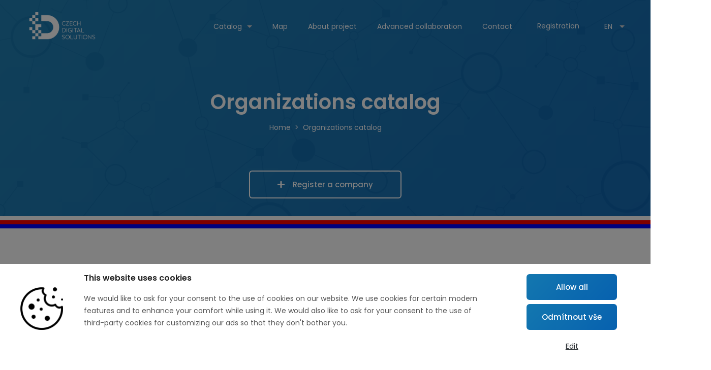

--- FILE ---
content_type: text/html; charset=utf-8
request_url: https://czechdigitalsolutions.cz/en/organizations/?categories=d8b42de6-1b0c-40ff-99a6-5f79e1e5ea91
body_size: 59129
content:


<!DOCTYPE html>
<html lang="">
<head>
    
    
        <!-- Google tag (gtag.js) -->
        <script async src="https://www.googletagmanager.com/gtag/js?id=G-PE19J52951"></script>
        <script> window.dataLayer = window.dataLayer || [];

        function gtag() {
            dataLayer.push(arguments);
        }

        gtag('js', new Date());
        gtag('config', 'G-PE19J52951'); </script>
    
    <title>
        
        </title>
    <meta name="description" content="




            "/>
    <meta name="keywords" content="




            Optimalizace, Technologie, Expertiza"/>
    <meta charset="UTF-8">
    <meta name="viewport" content="width=device-width,minimum-scale=1,initial-scale=1">
    <meta http-equiv="X-UA-Compatible" content="ie=edge">
    <meta name="author" content="Endevel s. r. o.">
    
    <meta name="robots" content="all">
    <link rel="apple-touch-icon" href="




            https://fra1.digitaloceanspaces.com/directit-web/media/original_images/favicon_7qtHupc.png">
    <link rel="icon" type="image/png" href="




            https://fra1.digitaloceanspaces.com/directit-web/media/original_images/favicon_7qtHupc.png">
    <meta name="msapplication-TileColor" content="#ffffff">
    <meta name="msapplication-TileImage" content="/ms-icon-144x144.png' %}">
    <meta name="format-detection" content="telephone=no">
    
        <meta property="og:title" content="




                Czech Digital Solutions | Czech Digital Solutions"/>
        <meta property="og:url" content="https://czechdigitalsolutions.cz/en/organizations/?categories=d8b42de6-1b0c-40ff-99a6-5f79e1e5ea91"/>
        <meta property="og:description" content="




                ">
        <meta property="og:site_name"
              content="Czech Digital Solutions"/>
        <meta property="og:image" content="




                https://fra1.digitaloceanspaces.com/directit-web/media/original_images/Nepojmenovano-1.png"/>
        <meta property="og:image:width" content="300y"/>
        <meta property="og:type" content="website"/>
    
    
    <link rel="stylesheet" href="https://fra1.digitaloceanspaces.com/directit-web/static/CACHE/css/output.b61b5f7260ca.css" type="text/css">
    

    
        
            
            
        
    
</head>
<body class="homepage-6">










    <div class="preloader-main" style="display: none">
        <div class="preloader-wapper">
            <svg class="preloader" xmlns="http://www.w3.org/2000/svg" version="1.1" width="600" height="200">
                <defs>
                    <filter id="goo" x="-40%" y="-40%" height="200%" width="400%">
                        <feGaussianBlur in="SourceGraphic" stdDeviation="10" result="blur"/>
                        <feColorMatrix in="blur" mode="matrix" values="1 0 0 0 0  0 1 0 0 0  0 0 1 0 0  0 0 0 19 -8"
                                       result="goo"/>
                    </filter>
                </defs>
                <g filter="url(#goo)">
                    <circle class="dot" cx="50" cy="50" r="25"/>
                    <circle class="dot" cx="50" cy="50" r="25"/>
                </g>
            </svg>
            <div>
                <div class="loader-section section-left"></div>
                <div class="loader-section section-right"></div>
            </div>
        </div>
    </div>


<!--====== Scroll To Top Area Start ======-->
<div id="scrollUp" title="Scroll To Top">
    <i class="fas fa-arrow-up"></i>
</div>
<!--====== Scroll To Top Area End ======-->
<div class="main">
    
    <link href="https://fra1.digitaloceanspaces.com/directit-web/static/admin/css/vendor/select2/select2.min.css" media="screen" rel="stylesheet">
<link href="https://fra1.digitaloceanspaces.com/directit-web/static/django_select2/django_select2.css" media="screen" rel="stylesheet">
    
<header class="navbar navbar-sticky navbar-expand-lg navbar-dark ">
    <div class="container position-relative">
        <a class="navbar-brand" href="/en/">
            <img class="navbar-brand-regular" src="https://fra1.digitaloceanspaces.com/directit-web/media/original_images/logo_white_Ne0apMm.png" alt="brand-logo">
            
                <img class="navbar-brand-sticky" src="https://fra1.digitaloceanspaces.com/directit-web/media/original_images/Nepojmenovano-1_itxvxLS.png" alt="sticky brand-logo">
        </a>
        <button class="navbar-toggler d-lg-none" type="button" data-toggle="navbarToggler" aria-label="Toggle navigation">
            <span class="navbar-toggler-icon"></span>
        </button>

        <div class="navbar-inner">
            <!--  Mobile Menu Toggler -->
            <button class="navbar-toggler d-lg-none" type="button" data-toggle="navbarToggler" aria-label="Toggle navigation">
                <span class="navbar-toggler-icon"></span>
            </button>
            <nav>
                

<ul class="navbar-nav" id="navbar-nav">
    
        
        
        
        
        
    
        
        
        
        
        
    
        
        
        
        
        
    
        
        
        
        
        
    
        
        
        
        
        
    
        
        
        
        
        
    
        
            <li class="nav-item current dropdown">
                <a
                        class="nav-link dropdown-toggle"
                        style="cursor: pointer;">Catalog</a>
                
                
<ul class="dropdown-menu" aria-labelledby="navbarDropdownMenuLink">
    <li>
        <a class="dropdown-item"
           href="/en/organizations/">Companies</a>
    </li>
    <li>
        <a class="dropdown-item"
           href="/en/organizations/solutions/">Solutions</a>
    </li>
</ul>
            </li>
        
        
        
        
        
    
        
         <li class="nav-item  ">
                <a href="/en/organizations/contact-map"
                   class="nav-link ">Map</a>
                <a link="/en/organizations/contact-map"
                   class="nav-link d-none"
                   style="cursor: pointer;">Map</a>
                
            </li>
        
        
        
        
        
    
        
         <li class="nav-item  ">
                <a href="/en/patronage/"
                   class="nav-link ">About project</a>
                <a link="/en/patronage/"
                   class="nav-link d-none"
                   style="cursor: pointer;">About project</a>
                
            </li>
        
        
        
        
        
    
        
         <li class="nav-item  ">
                <a href="/en/advanced-collaboration-registration/"
                   class="nav-link ">Advanced collaboration</a>
                <a link="/en/advanced-collaboration-registration/"
                   class="nav-link d-none"
                   style="cursor: pointer;">Advanced collaboration</a>
                
            </li>
        
        
        
        
        
    
        
         <li class="nav-item  ">
                <a href="/en/#kontakt"
                   class="nav-link ">Contact</a>
                <a link="/en/#kontakt"
                   class="nav-link d-none"
                   style="cursor: pointer;">Contact</a>
                
            </li>
        
        
        
        
        
    
        
        
        
        
        
            <li class="nav-item">
                <div class="static-link">
                    <a class="nav-link bordered" href="/en/registration-options">
                        Registration</a>
                </div>
            </li>
        
    
    
        
        
        
        <li class="nav-item dropdown" style="cursor:pointer">
            <a class="nav-link dropdown-toggle" style="text-transform: uppercase">
                en
            </a>
            <ul class="dropdown-menu languages-dropdown" aria-labelledby="navbarDropdownMenuLink">
                
                    <li>
                        <a href="/cs/organizace/"
                           class="dropdown-item text-uppercase "
                           lang="cs">
                            cs
                        </a>
                    </li>
                
                    <li>
                        <a href="/en/organizations/"
                           class="dropdown-item text-uppercase selected"
                           lang="en">
                            en
                        </a>
                    </li>
                
            </ul>
        </li>
    
</ul>
            </nav>
        </div>
    </div>
</header>


<section class="section breadcrumb-area bg-overlay d-flex align-items-center" style="background-image:url(
        https://fra1.digitaloceanspaces.com/directit-web/media/original_images/Snimek_obrazovky_2021-03-22_v14.24.13_2.png);">
    <div class="container">
        <div class="row">
            <div class="col-12">
                <!-- Breamcrumb Content -->
                <div class="breadcrumb-content d-flex flex-column align-items-center text-center">
                    <h2 class="text-white">Organizations catalog</h2>
                    <ol class="breadcrumb">
                        
                            <li class="breadcrumb-item"><a class="text-white" href="/">Home</a></li>
                            
                            <li class="breadcrumb-item text-white active">Organizations catalog</li>
                        
                    </ol>
                </div>
            </div>
        
        </div>
    </div>
    
          <div class="position-absolute d-sm-block d-none" style="bottom: 0; height:24px; width: 100%">
            <div style="height:8px; background-color: white; width: 100%;"></div>
            <div style="height:8px; background-color: red; width: 100%;"></div>
            <div style="height:8px; background-color: blue; width: 100%;"></div>
        </div>
        <div class="position-absolute d-sm-none d-block" style="bottom: 0; height:18px; width: 100%">
            <div style="height:6px; background-color: white; width: 100%;"></div>
            <div style="height:6px; background-color: red; width: 100%;"></div>
            <div style="height:6px; background-color: blue; width: 100%;"></div>
        </div>
    
</section>


    <div class="content">
        
    <section id="blog" class="section blog-area ptb_100">
        <div class="container position-relative">
            
            <a href="/en/organizations/registration/" class="btn btn-lg btn-outline btn-block add-company" style="max-width: 300px"><span
                    class="text-white pr-3"><i
                    class="fas fa-plus"></i></span>Register a company
            </a>
            <form class="filter-form" action="." method="GET">
                <div class="row mb-5">
                    <div class="col-12 col-md-8 col-lg-8 mb-3">
                        <div class="row">
                            
                                <div class="col-md-6 mb-3">
                                    <select name="categories" lang="en" data-minimum-input-length="0" data-theme="default" data-allow-clear="true" data-placeholder="Search by category" id="id_categories" class="django-select2" multiple>
  <option value="">---------</option>

  <option value="a1669496-3af6-490f-b7cc-d070f5ccabe7">Czech Smart City Solutions</option>

  <option value="5f11d21f-a2d3-4a99-89ab-4db414956e7e">Czech Search Engine Host</option>

  <option value="9d45fdb6-df70-45ed-a279-6d11eb9a9420">Czech IoT Solutions</option>

  <option value="3ea9ae83-b006-4a47-b76e-049b36dadb05">Czech Innovative Management and Office Solutions</option>

  <option value="add2b9b3-104f-448c-a2d4-8790063cb74c">Czech FinTech Solutions</option>

  <option value="41fac679-b030-4aaa-bf58-129ef17a7ac7">Czech e-Health Solutions</option>

  <option value="919045e9-9fa4-4b67-a2fa-96684b86e073">Czech e-Government Solutions</option>

  <option value="d1c8b0b4-c3ae-46d9-a64c-65bc565de30b">Czech Digital Weather Solutions</option>

  <option value="5ba66ad5-511d-4fd1-938f-f5cb837bf308">Czech Digital Transport Solutions</option>

  <option value="3b9ca97f-a430-4133-b575-d24ed13747d0">Czech Digital Sport, Esport a Culture Solutions</option>

  <option value="19583983-8c9d-4037-b092-c492b79b4287">Czech Digital News Solutions</option>

  <option value="70861f98-6f0c-409a-8e30-3bcd5fb6206e">Czech Digital Network Security and Cyber Security Solutions</option>

  <option value="9a9b23bf-42cb-4ba1-be8d-17853e2d936b">Czech Digital Marketing and Media Solutions</option>

  <option value="cb30cf59-a6f5-4336-99cd-a8094e381ae5">Czech Digital Mapping Solutions</option>

  <option value="98c3a123-8a82-4e78-9e5d-214b7d8600f4">Czech Digital Law Solutions</option>

  <option value="3ad7108e-f80a-49d3-8a62-e0d263c437a6">Czech Digital Identity Solutions</option>

  <option value="833d66c1-e6f4-47fc-9136-448961ce2db1">Czech Digital Gaming Solutions</option>

  <option value="faba109f-1a61-423e-8149-b0a43d6777c3">Czech Digital Education Solutions</option>

  <option value="d8b42de6-1b0c-40ff-99a6-5f79e1e5ea91" selected>Czech Digital eCommerce and eShop Solutions</option>

  <option value="22e11e41-989b-499a-a711-1733c614e35d">Czech Collaboration and Communication Platform Solutions</option>

  <option value="f40e00cc-f127-4ddb-981a-7ff8afec78c8">Czech 3D Solutions</option>

</select>
                                </div>
                            
                                <div class="col-md-6 mb-3">
                                    <select name="targets" lang="en" data-minimum-input-length="0" data-theme="default" data-allow-clear="true" data-placeholder="Search by geographic targeting" id="id_targets" class="django-select2" multiple>
  <option value="">---------</option>

  <option value="030fcb9c-cd20-45f3-a3f4-16a75316e44b">East Africa</option>

  <option value="07e3dfc5-5e50-48d2-9263-4f061c24eb50">Australia and Oceania</option>

  <option value="11355498-7e86-4e9a-8c9e-b1619978886e">Sahel</option>

  <option value="166679de-7b29-4831-a26c-9440db7f6662">North America</option>

  <option value="1af258f8-69a3-4381-b8d2-0b8f0c1a5802">Central Africa</option>

  <option value="247715e4-ceb0-4cc6-944e-cc9aa9c95af0">North Africa</option>

  <option value="51859a88-088f-4bc8-88eb-c1767a64025e">South America</option>

  <option value="54808a13-71c2-485a-8162-48c834654513">East Asia</option>

  <option value="6eeea03f-d3b6-45bf-a486-9290573c6323">Central and South-Eastern Europe</option>

  <option value="77cef8f8-225b-4c47-9f81-1a0ba89969e7">Central Asia</option>

  <option value="81b1b465-e6b2-4ccb-bacf-235424b27859">Central America and the Caribbean</option>

  <option value="81bde47c-7379-4808-94f6-6f2a9a155a93">Southeast Asia</option>

  <option value="b3fabee7-4198-4ed7-b5dc-a2fc26adfc0f">Western Europe</option>

  <option value="d00f90b0-0ff8-4732-afb8-9eab716faf92">Eastern Europe</option>

  <option value="d58258a3-8f47-49a7-b3a1-20d9322441ec">South Asia</option>

  <option value="d7012fbe-4f2a-4de3-99c7-c0e293003ef0">South Africa</option>

  <option value="da70b3db-7e17-4d2e-acaf-67c3cc0a8719">Scandinavian countries</option>

  <option value="e5c96cea-3546-44c2-86a1-4b82152f4d34">Middle East</option>

</select>
                                </div>
                            
                        </div>
                    </div>
                    <div class="col-12 col-md-4 col-lg-2 d-flex align-items-start justify-content-center mb-3">
                        <button type="submit" class="btn btn-lg btn-block" style="min-height: 66px; max-width: 300px">Search</button>
                    </div>
                    <div class="col-12 col-lg-2 d-flex align-items-start mb-3 justify-content-center">
                        <a class="btn btn-lg btn-block btn-white" style="max-width: 300px"
                           href="/en/organizations/solutions/">Search by solutions</a>
                    </div>
                </div>
            </form>
            <div class="row organization-list mb-5">

                
                    <div class="col-12 col-sm-6 col-lg-4 col-xl-3">
                        <!-- Single Blog -->
                        <div class="single-blog res-margin">
                            <!-- Blog Thumb -->
                            <div class="blog-thumb organization_thumb d-flex align-items-center justify-content-center">
                                <a href="/en/organizations/vshosting-sro/"><img src="

                                        https://fra1.digitaloceanspaces.com/directit-web/media/organization_logo/ca20f40f-c587-4c5d-ace9-50fa20ca3f02.jpg.255x169_q85.jpg"
                                                                                                 alt=""></a>
                            </div>
                            <!-- Blog Content -->
                            <div class="blog-content pt-4 pb-4 pl-1 pr-1 text-center">
                                <!-- Blog Title -->
                                <h4 class="blog-title my-3">
                                    <a href="/en/organizations/vshosting-sro/">
                                        VSHosting s.r.o.</a>
                                </h4>
                            </div>
                        </div>
                    </div>
                
                    <div class="col-12 col-sm-6 col-lg-4 col-xl-3">
                        <!-- Single Blog -->
                        <div class="single-blog res-margin">
                            <!-- Blog Thumb -->
                            <div class="blog-thumb organization_thumb d-flex align-items-center justify-content-center">
                                <a href="/en/organizations/biq-group/"><img src="

                                        https://fra1.digitaloceanspaces.com/directit-web/media/organization_logo/c2e9749c-9e5c-4676-9876-f9ca600d0320.jpeg.255x169_q85.jpg"
                                                                                                 alt=""></a>
                            </div>
                            <!-- Blog Content -->
                            <div class="blog-content pt-4 pb-4 pl-1 pr-1 text-center">
                                <!-- Blog Title -->
                                <h4 class="blog-title my-3">
                                    <a href="/en/organizations/biq-group/">
                                        BiQ Group</a>
                                </h4>
                            </div>
                        </div>
                    </div>
                
                    <div class="col-12 col-sm-6 col-lg-4 col-xl-3">
                        <!-- Single Blog -->
                        <div class="single-blog res-margin">
                            <!-- Blog Thumb -->
                            <div class="blog-thumb organization_thumb d-flex align-items-center justify-content-center">
                                <a href="/en/organizations/revolt-bi-sro/"><img src="

                                        https://fra1.digitaloceanspaces.com/directit-web/media/organization_logo/43cadd7d-07c4-42de-8752-353190c5891a.png.255x169_q85.png"
                                                                                                 alt=""></a>
                            </div>
                            <!-- Blog Content -->
                            <div class="blog-content pt-4 pb-4 pl-1 pr-1 text-center">
                                <!-- Blog Title -->
                                <h4 class="blog-title my-3">
                                    <a href="/en/organizations/revolt-bi-sro/">
                                        Revolt BI s.r.o.</a>
                                </h4>
                            </div>
                        </div>
                    </div>
                
                    <div class="col-12 col-sm-6 col-lg-4 col-xl-3">
                        <!-- Single Blog -->
                        <div class="single-blog res-margin">
                            <!-- Blog Thumb -->
                            <div class="blog-thumb organization_thumb d-flex align-items-center justify-content-center">
                                <a href="/en/organizations/solvertech-sro/"><img src="

                                        https://fra1.digitaloceanspaces.com/directit-web/media/organization_logo/933008f8-3373-4553-be79-ac4c7906f613.png.255x169_q85.png"
                                                                                                 alt=""></a>
                            </div>
                            <!-- Blog Content -->
                            <div class="blog-content pt-4 pb-4 pl-1 pr-1 text-center">
                                <!-- Blog Title -->
                                <h4 class="blog-title my-3">
                                    <a href="/en/organizations/solvertech-sro/">
                                        SolverTech s.r.o.</a>
                                </h4>
                            </div>
                        </div>
                    </div>
                
                    <div class="col-12 col-sm-6 col-lg-4 col-xl-3">
                        <!-- Single Blog -->
                        <div class="single-blog res-margin">
                            <!-- Blog Thumb -->
                            <div class="blog-thumb organization_thumb d-flex align-items-center justify-content-center">
                                <a href="/en/organizations/kvados-as/"><img src="

                                        https://fra1.digitaloceanspaces.com/directit-web/media/organization_logo/f88378af-698a-417f-9a2a-9d640adccbb2.jpg.255x169_q85.jpg"
                                                                                                 alt=""></a>
                            </div>
                            <!-- Blog Content -->
                            <div class="blog-content pt-4 pb-4 pl-1 pr-1 text-center">
                                <!-- Blog Title -->
                                <h4 class="blog-title my-3">
                                    <a href="/en/organizations/kvados-as/">
                                        KVADOS, a.s.</a>
                                </h4>
                            </div>
                        </div>
                    </div>
                
                    <div class="col-12 col-sm-6 col-lg-4 col-xl-3">
                        <!-- Single Blog -->
                        <div class="single-blog res-margin">
                            <!-- Blog Thumb -->
                            <div class="blog-thumb organization_thumb d-flex align-items-center justify-content-center">
                                <a href="/en/organizations/retailyscom-sro/"><img src="

                                        https://fra1.digitaloceanspaces.com/directit-web/media/organization_logo/0c1f7dc3-31a1-4544-9cf7-cd975b99cd8b.jpg.255x169_q85.jpg"
                                                                                                 alt=""></a>
                            </div>
                            <!-- Blog Content -->
                            <div class="blog-content pt-4 pb-4 pl-1 pr-1 text-center">
                                <!-- Blog Title -->
                                <h4 class="blog-title my-3">
                                    <a href="/en/organizations/retailyscom-sro/">
                                        Retailys.com s.r.o.</a>
                                </h4>
                            </div>
                        </div>
                    </div>
                
                    <div class="col-12 col-sm-6 col-lg-4 col-xl-3">
                        <!-- Single Blog -->
                        <div class="single-blog res-margin">
                            <!-- Blog Thumb -->
                            <div class="blog-thumb organization_thumb d-flex align-items-center justify-content-center">
                                <a href="/en/organizations/safedx-sro/"><img src="

                                        https://fra1.digitaloceanspaces.com/directit-web/media/organization_logo/ab8b95ae-ba24-4909-b83f-1d0d7bca40f4.png.255x169_q85.png"
                                                                                                 alt=""></a>
                            </div>
                            <!-- Blog Content -->
                            <div class="blog-content pt-4 pb-4 pl-1 pr-1 text-center">
                                <!-- Blog Title -->
                                <h4 class="blog-title my-3">
                                    <a href="/en/organizations/safedx-sro/">
                                        SafeDX s.r.o.</a>
                                </h4>
                            </div>
                        </div>
                    </div>
                
                    <div class="col-12 col-sm-6 col-lg-4 col-xl-3">
                        <!-- Single Blog -->
                        <div class="single-blog res-margin">
                            <!-- Blog Thumb -->
                            <div class="blog-thumb organization_thumb d-flex align-items-center justify-content-center">
                                <a href="/en/organizations/dallmayr-vending-office-ks/"><img src="

                                        https://fra1.digitaloceanspaces.com/directit-web/media/organization_logo/e589f45d-8566-4fc1-9e32-74a97c58413d.jpg.255x169_q85.jpg"
                                                                                                 alt=""></a>
                            </div>
                            <!-- Blog Content -->
                            <div class="blog-content pt-4 pb-4 pl-1 pr-1 text-center">
                                <!-- Blog Title -->
                                <h4 class="blog-title my-3">
                                    <a href="/en/organizations/dallmayr-vending-office-ks/">
                                        Dallmayr Vending &amp; Office, k.s.</a>
                                </h4>
                            </div>
                        </div>
                    </div>
                
                    <div class="col-12 col-sm-6 col-lg-4 col-xl-3">
                        <!-- Single Blog -->
                        <div class="single-blog res-margin">
                            <!-- Blog Thumb -->
                            <div class="blog-thumb organization_thumb d-flex align-items-center justify-content-center">
                                <a href="/en/organizations/cloverdx-as/"><img src="

                                        https://fra1.digitaloceanspaces.com/directit-web/media/organization_logo/72fbeac2-39a5-4931-bbcc-6cb08310353e.png.255x169_q85.jpg"
                                                                                                 alt=""></a>
                            </div>
                            <!-- Blog Content -->
                            <div class="blog-content pt-4 pb-4 pl-1 pr-1 text-center">
                                <!-- Blog Title -->
                                <h4 class="blog-title my-3">
                                    <a href="/en/organizations/cloverdx-as/">
                                        CloverDX a.s.</a>
                                </h4>
                            </div>
                        </div>
                    </div>
                
                    <div class="col-12 col-sm-6 col-lg-4 col-xl-3">
                        <!-- Single Blog -->
                        <div class="single-blog res-margin">
                            <!-- Blog Thumb -->
                            <div class="blog-thumb organization_thumb d-flex align-items-center justify-content-center">
                                <a href="/en/organizations/techone-cz-sro/"><img src="

                                        https://fra1.digitaloceanspaces.com/directit-web/media/organization_logo/5fbb4cef-0d9f-41db-b5e3-1e95ef5f670d.png.255x169_q85.png"
                                                                                                 alt=""></a>
                            </div>
                            <!-- Blog Content -->
                            <div class="blog-content pt-4 pb-4 pl-1 pr-1 text-center">
                                <!-- Blog Title -->
                                <h4 class="blog-title my-3">
                                    <a href="/en/organizations/techone-cz-sro/">
                                        TechOne CZ s.r.o.</a>
                                </h4>
                            </div>
                        </div>
                    </div>
                
                    <div class="col-12 col-sm-6 col-lg-4 col-xl-3">
                        <!-- Single Blog -->
                        <div class="single-blog res-margin">
                            <!-- Blog Thumb -->
                            <div class="blog-thumb organization_thumb d-flex align-items-center justify-content-center">
                                <a href="/en/organizations/ibridge/"><img src="

                                        https://fra1.digitaloceanspaces.com/directit-web/media/organization_logo/b5fb87f8-9631-4b7a-be69-9582b92bd89b.png.255x169_q85.png"
                                                                                                 alt=""></a>
                            </div>
                            <!-- Blog Content -->
                            <div class="blog-content pt-4 pb-4 pl-1 pr-1 text-center">
                                <!-- Blog Title -->
                                <h4 class="blog-title my-3">
                                    <a href="/en/organizations/ibridge/">
                                        iBridge</a>
                                </h4>
                            </div>
                        </div>
                    </div>
                
                    <div class="col-12 col-sm-6 col-lg-4 col-xl-3">
                        <!-- Single Blog -->
                        <div class="single-blog res-margin">
                            <!-- Blog Thumb -->
                            <div class="blog-thumb organization_thumb d-flex align-items-center justify-content-center">
                                <a href="/en/organizations/virtual-lab-sro/"><img src="

                                        https://fra1.digitaloceanspaces.com/directit-web/media/organization_logo/62ffec86-83f8-4923-a1f1-58e47d7a03d7.png.255x169_q85.png"
                                                                                                 alt=""></a>
                            </div>
                            <!-- Blog Content -->
                            <div class="blog-content pt-4 pb-4 pl-1 pr-1 text-center">
                                <!-- Blog Title -->
                                <h4 class="blog-title my-3">
                                    <a href="/en/organizations/virtual-lab-sro/">
                                        Virtual Lab, s.r.o.</a>
                                </h4>
                            </div>
                        </div>
                    </div>
                
                    <div class="col-12 col-sm-6 col-lg-4 col-xl-3">
                        <!-- Single Blog -->
                        <div class="single-blog res-margin">
                            <!-- Blog Thumb -->
                            <div class="blog-thumb organization_thumb d-flex align-items-center justify-content-center">
                                <a href="/en/organizations/frontstage-technologies-sro/"><img src="

                                        https://fra1.digitaloceanspaces.com/directit-web/media/organization_logo/a728d8b7-9a3c-43d8-b203-e7f10102ce10.png.255x169_q85.jpg"
                                                                                                 alt=""></a>
                            </div>
                            <!-- Blog Content -->
                            <div class="blog-content pt-4 pb-4 pl-1 pr-1 text-center">
                                <!-- Blog Title -->
                                <h4 class="blog-title my-3">
                                    <a href="/en/organizations/frontstage-technologies-sro/">
                                        FrontStage Technologies s.r.o.</a>
                                </h4>
                            </div>
                        </div>
                    </div>
                
                    <div class="col-12 col-sm-6 col-lg-4 col-xl-3">
                        <!-- Single Blog -->
                        <div class="single-blog res-margin">
                            <!-- Blog Thumb -->
                            <div class="blog-thumb organization_thumb d-flex align-items-center justify-content-center">
                                <a href="/en/organizations/internet-projekt-sro/"><img src="

                                        https://fra1.digitaloceanspaces.com/directit-web/media/organization_logo/840ba2cb-e7cf-4752-9b8f-0c12b186eb51.jpg.255x169_q85.jpg"
                                                                                                 alt=""></a>
                            </div>
                            <!-- Blog Content -->
                            <div class="blog-content pt-4 pb-4 pl-1 pr-1 text-center">
                                <!-- Blog Title -->
                                <h4 class="blog-title my-3">
                                    <a href="/en/organizations/internet-projekt-sro/">
                                        Internet Projekt, s.r.o.</a>
                                </h4>
                            </div>
                        </div>
                    </div>
                
                    <div class="col-12 col-sm-6 col-lg-4 col-xl-3">
                        <!-- Single Blog -->
                        <div class="single-blog res-margin">
                            <!-- Blog Thumb -->
                            <div class="blog-thumb organization_thumb d-flex align-items-center justify-content-center">
                                <a href="/en/organizations/memos-software/"><img src="

                                        https://fra1.digitaloceanspaces.com/directit-web/media/organization_logo/b10d4dd9-903f-4457-b4e2-cdb3d5f8a236.png.255x169_q85.png"
                                                                                                 alt=""></a>
                            </div>
                            <!-- Blog Content -->
                            <div class="blog-content pt-4 pb-4 pl-1 pr-1 text-center">
                                <!-- Blog Title -->
                                <h4 class="blog-title my-3">
                                    <a href="/en/organizations/memos-software/">
                                        MEMOS Software</a>
                                </h4>
                            </div>
                        </div>
                    </div>
                
                    <div class="col-12 col-sm-6 col-lg-4 col-xl-3">
                        <!-- Single Blog -->
                        <div class="single-blog res-margin">
                            <!-- Blog Thumb -->
                            <div class="blog-thumb organization_thumb d-flex align-items-center justify-content-center">
                                <a href="/en/organizations/vocalls-inc-sro/"><img src="

                                        https://fra1.digitaloceanspaces.com/directit-web/media/organization_logo/5b007a43-433f-4211-95bb-6b53861cf224.jpg.255x169_q85.jpg"
                                                                                                 alt=""></a>
                            </div>
                            <!-- Blog Content -->
                            <div class="blog-content pt-4 pb-4 pl-1 pr-1 text-center">
                                <!-- Blog Title -->
                                <h4 class="blog-title my-3">
                                    <a href="/en/organizations/vocalls-inc-sro/">
                                        Vocalls Inc s.r.o.</a>
                                </h4>
                            </div>
                        </div>
                    </div>
                
                    <div class="col-12 col-sm-6 col-lg-4 col-xl-3">
                        <!-- Single Blog -->
                        <div class="single-blog res-margin">
                            <!-- Blog Thumb -->
                            <div class="blog-thumb organization_thumb d-flex align-items-center justify-content-center">
                                <a href="/en/organizations/openwise-solutions-sro/"><img src="

                                        https://fra1.digitaloceanspaces.com/directit-web/media/organization_logo/3a8324d7-2cda-4beb-8fe1-0a0e39fc9552.png.255x169_q85.jpg"
                                                                                                 alt=""></a>
                            </div>
                            <!-- Blog Content -->
                            <div class="blog-content pt-4 pb-4 pl-1 pr-1 text-center">
                                <!-- Blog Title -->
                                <h4 class="blog-title my-3">
                                    <a href="/en/organizations/openwise-solutions-sro/">
                                        OpenWise Solutions, s.r.o.</a>
                                </h4>
                            </div>
                        </div>
                    </div>
                
                    <div class="col-12 col-sm-6 col-lg-4 col-xl-3">
                        <!-- Single Blog -->
                        <div class="single-blog res-margin">
                            <!-- Blog Thumb -->
                            <div class="blog-thumb organization_thumb d-flex align-items-center justify-content-center">
                                <a href="/en/organizations/abra-software/"><img src="

                                        https://fra1.digitaloceanspaces.com/directit-web/media/organization_logo/8af9ec90-7b01-47d5-90a7-f76e72d176df.png.255x169_q85.png"
                                                                                                 alt=""></a>
                            </div>
                            <!-- Blog Content -->
                            <div class="blog-content pt-4 pb-4 pl-1 pr-1 text-center">
                                <!-- Blog Title -->
                                <h4 class="blog-title my-3">
                                    <a href="/en/organizations/abra-software/">
                                        ABRA Software</a>
                                </h4>
                            </div>
                        </div>
                    </div>
                
                    <div class="col-12 col-sm-6 col-lg-4 col-xl-3">
                        <!-- Single Blog -->
                        <div class="single-blog res-margin">
                            <!-- Blog Thumb -->
                            <div class="blog-thumb organization_thumb d-flex align-items-center justify-content-center">
                                <a href="/en/organizations/born-digital/"><img src="

                                        https://fra1.digitaloceanspaces.com/directit-web/media/organization_logo/c23dd410-14af-45ae-80e3-cc28cf62f58d.png.255x169_q85.png"
                                                                                                 alt=""></a>
                            </div>
                            <!-- Blog Content -->
                            <div class="blog-content pt-4 pb-4 pl-1 pr-1 text-center">
                                <!-- Blog Title -->
                                <h4 class="blog-title my-3">
                                    <a href="/en/organizations/born-digital/">
                                        Born Digital</a>
                                </h4>
                            </div>
                        </div>
                    </div>
                
                    <div class="col-12 col-sm-6 col-lg-4 col-xl-3">
                        <!-- Single Blog -->
                        <div class="single-blog res-margin">
                            <!-- Blog Thumb -->
                            <div class="blog-thumb organization_thumb d-flex align-items-center justify-content-center">
                                <a href="/en/organizations/futured-apps-sro/"><img src="

                                        https://fra1.digitaloceanspaces.com/directit-web/media/organization_logo/59bafebf-955b-43a7-8ebc-d1a45be058d8.png.255x169_q85.png"
                                                                                                 alt=""></a>
                            </div>
                            <!-- Blog Content -->
                            <div class="blog-content pt-4 pb-4 pl-1 pr-1 text-center">
                                <!-- Blog Title -->
                                <h4 class="blog-title my-3">
                                    <a href="/en/organizations/futured-apps-sro/">
                                        Futured apps s.r.o.</a>
                                </h4>
                            </div>
                        </div>
                    </div>
                
            </div>
        </div>
        <div class="pagination text-center d-flex justify-content-center">
    <span class="step-links text-primary">
        

        <span class="current font-weight-bold p-4">
            1 / 1
        </span>
        
    </span>
        </div>
    </section>

    </div>

    
        
            

<footer class="footer-area">
    <!-- Footer Top -->
    <div class="footer-top ptb_100">
        <div class="container">
            <div class="row">
                <div class="col-12 col-lg-4">
                    <!-- Footer Items -->
                    <div class="footer-items">
                        <!-- Logo -->
                        <a class="navbar-brand" href="/">
                            <img class="logo" src="https://fra1.digitaloceanspaces.com/directit-web/media/original_images/Nepojmenovano-1_itxvxLS.png" alt="Logo">
                        </a>
                        <p class="mt-2 mb-3">
                            
                                The Czech Digital Solutions project is an offer of functional, high-quality and interesting Czech ICT solutions.</p>
                        <!-- Social Icons -->

                        <div class="social-icons d-flex">
                            
                            
                            
                        </div>
                    </div>
                </div>
                <div class="col-12 col-lg-4">
                    <!-- Footer Items -->
                    <div class="footer-items">
                        <!-- Footer Title -->
                        <h3 class="footer-title mb-2">Contact</h3>

                        <ul class="list-style-two">
                            
                                <li><a href="tel:+420 266 721 300"><span
                                        class="icon fa fa-phone"></span> +420 266 721 300 </a>
                                </li>
                            
                            
                                <li><a href="mailto:info@czechdigitalsolutions.cz"><span
                                        class="icon fa fa-envelope"></span> info@czechdigitalsolutions.cz</a>
                                </li>
                            
                            
                                <li><span class="icon fa fa-home d-inline-block"></span>
                                    <p class="d-inline-block">Hospodářská komora České republiky, Florentinum, Na Florenci 2116/15, Praha</p>
                                    <p>110 00, ČR</p>
                                </li>
                            
                            
                                <div class="footer-box-logos">
                                    
                                        
                                        <a href="
                                                https://komora.cz/"
                                           target="_blank"><img  alt="komora.png" height="166" src="https://fra1.digitaloceanspaces.com/directit-web/media/images/komora.original.png" width="533"></a>
                                    
                                        
                                        <a href="
                                                https://www.mzv.cz/jnp/"
                                           target="_blank"><img  alt="ministerstvo.height-300.png" height="120" src="https://fra1.digitaloceanspaces.com/directit-web/media/images/ministerstvo.height-300.original.png" width="437"></a>
                                    
                                        
                                        <a href="
                                                http://www.ictu.cz/"
                                           target="_blank"><img  alt="ict.png" height="155" src="https://fra1.digitaloceanspaces.com/directit-web/media/images/ict.original.png" width="533"></a>
                                    
                                        
                                        <a href="
                                                https://directit.cz/cs/"
                                           target="_blank"><img  alt="DirectiT4.png" height="453" src="https://fra1.digitaloceanspaces.com/directit-web/media/images/DirectiT4.original.png" width="2909"></a>
                                    
                                </div>
                            
                        </ul>
                    </div>
                </div>
                <div class="col-12 col-lg-4">
                    <!-- Footer Items -->
                    <div class="footer-items">
                        <!-- Footer Title -->
                        <h3 class="footer-title mb-2">Links</h3>
                        

    <ul class="footer-menu">
        
            <!-- FILTER MENU BASED ON LANGUAGE -->
            
        
            <!-- FILTER MENU BASED ON LANGUAGE -->
            
        
            <!-- FILTER MENU BASED ON LANGUAGE -->
            
        
            <!-- FILTER MENU BASED ON LANGUAGE -->
            
        
            <!-- FILTER MENU BASED ON LANGUAGE -->
            
        
            <!-- FILTER MENU BASED ON LANGUAGE -->
            
        
            <!-- FILTER MENU BASED ON LANGUAGE -->
            
        
            <!-- FILTER MENU BASED ON LANGUAGE -->
            
                <li class="mb-2"><a href="/en/organizations/contact-map">Map</a></li>
            
        
            <!-- FILTER MENU BASED ON LANGUAGE -->
            
                <li class="mb-2"><a href="/en/patronage/">About project</a></li>
            
        
            <!-- FILTER MENU BASED ON LANGUAGE -->
            
                <li class="mb-2"><a href="/en/advanced-collaboration-registration/">Advanced collaboration</a></li>
            
        
            <!-- FILTER MENU BASED ON LANGUAGE -->
            
                <li class="mb-2"><a href="/en/#kontakt">Contact</a></li>
            
        
            <!-- FILTER MENU BASED ON LANGUAGE -->
            
        
    </ul>


                    </div>
                </div>
            </div>
        </div>
    </div>
    <!-- Footer Bottom -->
    <div class="footer-bottom">
        <div class="container">
            <div class="row">
                <div class="col-12">
                    <!-- Copyright Area -->
                    <div class="copyright-area d-flex flex-wrap justify-content-between justify-content-sm-between text-center py-4">
                        <!-- Copyright Left -->
                        
                        <div class="copyright-left"><p>&copy; Copyrights 2026 Czech Digital Solutions</p>
                        </div>
                        <a data-toggle="modal" data-target="#cookiesSettingsModal"
                           href="#">Cookie settings</a>
                        <!-- Copyright Right -->
                        <div class="copyright-right"><a target="_blank" href="https://www.endevel.cz">Endevel</a></div>
                    </div>
                </div>
            </div>
        </div>
    </div>
</footer>
        
    
</div>

<script src="https://fra1.digitaloceanspaces.com/directit-web/static/CACHE/js/output.e9c75c343c58.js"></script>

    <script src="https://fra1.digitaloceanspaces.com/directit-web/static/admin/js/vendor/select2/select2.full.min.js"></script>
<script src="https://fra1.digitaloceanspaces.com/directit-web/static/admin/js/vendor/select2/i18n/en.js"></script>
<script src="https://fra1.digitaloceanspaces.com/directit-web/static/django_select2/django_select2.js"></script>



    
    



<div class="cookies-popup-banner" style="display: none;">
    <div class="modal" id="cookiesModal" tabindex="-1" role="dialog" aria-labelledby="myLargeModalLabel"
         aria-hidden="true">
        <div class="cookiesContent" role="document">
            <div class="modal-content">
                <img class="pb-4 cookie-image" src="https://fra1.digitaloceanspaces.com/directit-web/static/images/cookie_image.png" alt="cookie image">
                <div class="d-flex flex-row justify-content-around padding">
                    <div class="text-center px-3 w-75">
                        <div class="modal-text-wrapper">
                            <h5 class="modal-title mb-2">
                                This website uses cookies
                            </h5>
                            <p class="py-2">
                                We would like to ask for your consent to the use of cookies on our website. We use cookies for certain modern features and to enhance your comfort while using it. We would also like to ask for your consent to the use of third-party cookies for customizing our ads so that they don't bother you.
                            </p>
                        </div>
                    </div>
                    <div class="text-center px-3">
                        <div class="row">
                            <div class="py-1">
                                <form action="/cookies/" method="POST">
                                    <input type="hidden" name="csrfmiddlewaretoken" value="nbgBNg8Bsc4LCRzaIoAaAJWf48d6oaszRAzg3FeHsO54cvZBPOA4cqLKig1ZkKY0">
                                    
                                    
                                    
                                    <button id="accept-cookies"
                                            class="btn btn-dark btn-theme-colored btn-circled btn-md font-15 w-100"
                                            name="all_cookies_accepted" type="submit">
                                        Allow all
                                    </button>
                                </form>
                            </div>
                            <div class="py-1">
                                <form action="/cookies/" method="POST">
                                    <input type="hidden" name="csrfmiddlewaretoken" value="nbgBNg8Bsc4LCRzaIoAaAJWf48d6oaszRAzg3FeHsO54cvZBPOA4cqLKig1ZkKY0">
                                    
                                    
                                    
                                    <button id="accept-cookies"
                                            class="btn btn-dark btn-circled btn-md font-15 reject-cookies"
                                            name="cookies_rejected" type="submit">
                                        Odmítnout vše
                                    </button>
                                </form>
                            </div>

                            <div class="col-xs-offset-3 col-xs-6 col-xs-offset-3 text-center">
                                <button class="button_edit" type="button" data-toggle="collapse"
                                        data-target="#cookies-settings" aria-expanded="false"
                                        aria-controls="cookies-settings">
                                    Edit
                                </button>
                            </div>
                        </div>
                    </div>
                </div>
                <form action="/cookies/" method="POST">
                    <input type="hidden" name="csrfmiddlewaretoken" value="nbgBNg8Bsc4LCRzaIoAaAJWf48d6oaszRAzg3FeHsO54cvZBPOA4cqLKig1ZkKY0">
                    

                    
                    
                    <hr>
                    <div class="collapse py-3" id="cookies-settings">
                        <div class="form-check">
                            <input type="checkbox" name="technicalCookies" id="id_technicalCookies" Checked Disabled>
                            <label class="form-check-label px-1"
                                   for="technicalCookies"><strong> Technical cookies</strong></label>
                        </div>
                        <p>Technical cookies are necessary for the proper functioning of the website and all the features it offers. They are responsible, among other things, for keeping products in the cart, displaying the list of favorite products (wishlist), customizing filters, the purchase process, and saving privacy settings. Technical cookies cannot be individually deactivated or activated.</p>
                        <hr>
                        <div class="form-check">
                            <input type="checkbox" name="analytical_cookies" id="id_analytical_cookies">
                            <label class="form-check-label px-1"
                                   for="analytical_cookies"><strong> Analytical cookies</strong></label>
                        </div>
                        <p>Analytical cookies allow us to measure the performance of our website. With their help, we determine the number of visits and the sources of visits to our web pages. The data obtained through these cookies is processed in an aggregated form, without using identifiers that point to specific users of our website. If you disable the use of analytical cookies during your visit, we lose the ability to analyze performance and consequently optimize the website.</p>
                        <hr>
                        <div class="form-check">
                            <input type="checkbox" name="marketing_cookies" id="id_marketing_cookies">
                            <label class="form-check-label px-1"
                                   for="marketing_cookies"><strong> Marketing cookies</strong></label>
                        </div>
                        <p>We use marketing (advertising) cookies ourselves or through our partners to display relevant content or advertisements to you, both on our website and on third-party websites. If you do not give your consent, you will not receive content and advertisements tailored to your interests.</p>
                        <br>
                        <div class="text-center">
                            <button id="accept-cookies"
                                    class="btn btn-dark btn-theme-colored btn-circled btn-md font-15 pr-40 pl-40"
                                    name="cookies_changed" type="submit">
                                Save
                            </button>
                        </div>
                    </div>
                </form>
            </div>
        </div>
    </div>
</div>
</div>


<div class="modal fade" id="cookiesSettingsModal" tabindex="-1" role="dialog" aria-labelledby="myLargeModalLabel" aria-hidden="true">
  <div class="modal-dialog modal-md modal-dialog-centered cookiesContentSettings" role="document">
    <div class="modal-content">
      <div class="container">
        <h5 class="modal-title py-3 text-center">
          Customize your cookie settings here
          <hr>
        </h4>
        <form action="/cookies/" method="POST">
          <input type="hidden" name="csrfmiddlewaretoken" value="nbgBNg8Bsc4LCRzaIoAaAJWf48d6oaszRAzg3FeHsO54cvZBPOA4cqLKig1ZkKY0">
          

          
          
          <div class="form-check">
            <input type="checkbox" name="technicalCookies" id="id_technicalCookies" Checked Disabled>
            <label class="form-check-label px-1" for="technicalCookies"><strong> Technical cookies</strong></label>
          </div>
          <p>Technical cookies are necessary for the proper functioning of the website and all the features it offers. They are responsible, among other things, for keeping products in the cart, displaying the list of favorite products (wishlist), customizing filters, the purchase process, and saving privacy settings. Technical cookies cannot be individually deactivated or activated.</p>
          <hr>
          <div class="form-check">
            
            <label class="form-check-label px-1" for="analytical_cookies"><strong> Analytical cookies</strong></label>
          </div>
          <p>Analytical cookies allow us to measure the performance of our website. With their help, we determine the number of visits and the sources of visits to our web pages. The data obtained through these cookies is processed in an aggregated form, without using identifiers that point to specific users of our website. If you disable the use of analytical cookies during your visit, we lose the ability to analyze performance and consequently optimize the website.</p>
          <hr>
          <div class="form-check">
            
            <label class="form-check-label px-1" for="marketing_cookies"><strong> Marketing cookies</strong></label>
          </div>
          <p>We use marketing (advertising) cookies ourselves or through our partners to display relevant content or advertisements to you, both on our website and on third-party websites. If you do not give your consent, you will not receive content and advertisements tailored to your interests.</p>
          <br>
          <div class="text-center py-3">
            <button id="accept-cookies" class="btn btn-dark btn-theme-colored btn-circled btn-md font-15 pr-40 pl-40" name="cookies_changed_update" type="submit">
              Save
            </button>
          </div>
        </div>
      </form>
    </div>
  </div>
</div>

</body>
</html>



--- FILE ---
content_type: text/css
request_url: https://fra1.digitaloceanspaces.com/directit-web/static/CACHE/css/output.b61b5f7260ca.css
body_size: 23281
content:
@import url(https://fra1.digitaloceanspaces.com/directit-web/static/common/scss/partials/all.min.css);@import url(https://fra1.digitaloceanspaces.com/directit-web/static/common/scss/partials/bootstrap.min.css);@import url(https://fra1.digitaloceanspaces.com/directit-web/static/common/scss/partials/animate.min.css);@import url(https://fra1.digitaloceanspaces.com/directit-web/static/common/fonts/flaticon.css);@import url(https://fra1.digitaloceanspaces.com/directit-web/static/common/scss/partials/aos.css);@import url(https://fra1.digitaloceanspaces.com/directit-web/static/common/scss/partials/jquery.fancybox.min.css);@import url(https://fra1.digitaloceanspaces.com/directit-web/static/common/scss/partials/slick.css);@import url(https://fra1.digitaloceanspaces.com/directit-web/static/common/scss/partials/owl.carousel.min.css);@import url(https://fra1.digitaloceanspaces.com/directit-web/static/common/scss/partials/style.css);@import url(https://fra1.digitaloceanspaces.com/directit-web/static/common/scss/partials/responsive.css);a:hover{color:#1377AF}@media (min-width:992px){h3{font-size:25px}}.btn,.btn:active,.btn.sApp-btn:before,.bg-overlay::after,.benifits-item:after{background:linear-gradient(-47deg,#0761af 0%,#1377AF 100%)}.text-primary{color:#1377AF!important}.navbar-brand img{max-width:180px;width:100%}.preloader-main circle{fill:#1377AF}.welcome-intro{text-align:center}.welcome-intro h1,.welcome-intro h2,.welcome-intro p{color:#fff;margin-bottom:15px}.welcome-intro p{margin-top:20px}.welcome-intro a{background-color:#1377AF;border:2px solid #fff;border-radius:6px;color:#fff;padding:10px 20px;transition:all 0.4s}.welcome-intro a:hover{background:#fff;color:#1377AF}.images-wrapper{gap:1rem 0}.work-area h2,.work-area h3,.work-area p{color:#fff}.work-area h2{margin-bottom:20px}.work-area h3{margin-bottom:15px}.work-area .work-icon{font-size:45px;margin-bottom:15px}.work-area .work-icon svg{color:#fff}.features-area .section-heading h2{margin-bottom:30px}.features-area .section-heading h2:after{position:relative;content:'';display:block;height:2px;width:70px;background-color:#1377AF;bottom:-15px;left:50%;-webkit-transform:translateX(-50%);transform:translateX(-50%)}.features-area h3{margin-bottom:10px}.features-area .image-box{background-color:#fff;color:#1377AF;font-size:60px;height:100%}.price-plan-area .section-heading h2{margin-bottom:30px}.price-plan-area .section-heading h2:after{position:relative;content:'';display:block;height:2px;width:70px;background-color:#1377AF;bottom:-15px;left:50%;-webkit-transform:translateX(-50%);transform:translateX(-50%)}.price-plan-area .single-price-plan{height:100%;padding:3rem 3rem 0 3rem;position:relative}.price-plan-area .single-price-plan .plan-thumb{color:#1377AF;font-size:70px}.price-plan-area .plan-description ul:not(:last-child):last-of-type{margin:0 0 6rem 0;padding:0}.price-plan-area .plan-description ul:not(:last-child):last-of-type li{padding:1rem 0;border-top:1px solid #dee2e6!important}.price-plan-area .plan-description ul:not(:last-child):last-of-type li:last-child{border-bottom:1px solid #dee2e6!important}.price-plan-area .plan-description a{margin:20px 0;background:linear-gradient(-47deg,#1377AF 0%,#0761af 100%);font-size:15px;font-weight:500;color:#fff;display:inline-block;line-height:1;text-align:center;padding:18px 30px;border:0 none;border-radius:6px;outline:0 none;position:relative;transition:color 0.2s;vertical-align:middle;z-index:1;position:absolute;bottom:0;left:50%;transform:translateX(-50%)}.download-area h1,.download-area h2,.download-area h3,.download-area p{color:#fff;margin-bottom:20px}.download-area a{background:linear-gradient(-47deg,#1377AF 0%,#0761af 100%);font-size:15px;font-weight:500;color:#fff;display:inline-block;line-height:1;text-align:center;padding:18px 30px;border:0 none;border-radius:6px;outline:0 none;position:relative;transition:color 0.2s;vertical-align:middle;z-index:1}.service-area h2{margin-bottom:20px}.service-area p{margin-bottom:20px}.service-area .bottom-text{margin-top:20px}.service-area .bottom-text a{background:linear-gradient(-47deg,#1377AF 0%,#0761af 100%);font-size:15px;font-weight:500;color:#fff;display:inline-block;line-height:1;text-align:center;padding:18px 30px;border:0 none;border-radius:6px;outline:0 none;position:relative;transition:color 0.2s;vertical-align:middle;z-index:1}.service-area .service-thumb{align-items:center;display:flex;height:100%}.service-area .service-icon span{color:#1377AF}.team-area .section-heading h2{margin-bottom:30px}.team-area .section-heading h2:after{position:relative;content:'';display:block;height:2px;width:70px;background-color:#1377AF;bottom:-15px;left:50%;-webkit-transform:translateX(-50%);transform:translateX(-50%)}.team-area .single-team h2,.team-area .single-team h3,.team-area .single-team p{color:#fff}.team-area .team-overlay::after{background-color:#1377AF}.contact-us .social-icon{background-color:#1377AF}.contact-box button{background-color:#1377AF!important}@media (min-width:992px) and (max-width:1200px){.navbar .navbar-nav .nav-link{padding-left:.4rem}}@media (min-width:992px){.navbar .navbar-nav .static-link{padding:1.2rem}}@media (min-width:992px){.navbar .navbar-nav .static-link .nav-link{padding:10px;border-radius:6px}}@media (min-width:992px){.navbar .navbar-nav .login-link .static-link{padding-left:0;padding-right:0}.navbar .navbar-nav .login-link .static-link a{padding-right:0}}@media (min-width:1200px){.navbar .navbar-nav .login-link .static-link{padding-left:60px}}@media (min-width:992px){.navbar.navbar-sticky-on .navbar-nav li:last-of-type .nav-link{border:none}}@media (min-width:992px){.navbar.navbar-sticky-on .navbar-nav .static-link{padding:0}}@media (min-width:992px){.navbar.navbar-sticky-on .navbar-nav .static-link .nav-link{padding-top:1.625rem;padding-bottom:1.625rem;border-radius:10px}}@media (min-width:992px){.navbar.navbar-sticky-on .navbar-nav .login-link .static-link{padding-left:60px;padding-right:0}.navbar.navbar-sticky-on .navbar-nav .login-link .static-link a{padding-right:0}}@media (min-width:992px){.navbar .container{max-width:100%}}@media (min-width:1200px){.navbar .container{max-width:1300px}}.blog-area .rich-text h2{margin-bottom:20px}.blog-area .rich-text h3,.blog-area .rich-text h4{margin-bottom:10px}.blog-area .rich-text p{margin-bottom:15px}.blog-area .rich-text ul,.blog-area .rich-text li{list-style:inherit}.blog-area .rich-text ul{margin-left:18px}.blog-area .rich-text a{color:#1377AF;text-decoration:underline}.single-blog{margin-bottom:45px}form textarea{min-height:168px}form textarea.error{border:1px solid #f50000}form textarea::placeholder{font-size:12px}@media (min-width:992px){form textarea::placeholder{font-size:13px}}.select2-dropdown.select2-dropdown--below,.select2-dropdown.select2-dropdown--above{top:0!important}.footer-box-logos{padding-block:1rem 0;display:flex;gap:.55rem;flex-wrap:wrap;justify-content:center;align-items:center}@media (min-width:992px){.footer-box-logos{justify-content:flex-start}}.footer-box-logos img{width:105px}.notice-backdrop{background-color:rgba(0,0,0,0.35);width:100%;height:100vh;position:fixed;z-index:9999999;display:none}.notice-banner{position:fixed;top:50%;left:50%;transform:translate(-50%,-50%);width:100%;max-width:400px;background-color:white;z-index:10000000;border-radius:6px;padding:2rem;box-shadow:0 4px 8px rgba(0,0,0,0.5);text-align:center;overflow:hidden;display:none}.notice-banner::before,.notice-banner::after{position:absolute;content:'';width:100%;height:5px;left:50%;transform:translateX(-50%)}.notice-banner::before{top:5px;background-color:#f50000}.notice-banner::after{top:10px;background-color:#0761af}.notice-banner p{padding-block:1rem 0;font-size:1rem}.notice-banner button{background:none;border:none;color:#1377AF;padding-block:1.25rem 0;transition:all 0.3s ease 0s}.notice-banner button:focus{color:#000}@media (hover:hover){.notice-banner button:hover{color:#000}}.dropdown-toggle{cursor:pointer;position:relative}.dropdown-toggle::after{margin-left:10px;vertical-align:2px}@media (max-width:991px){.dropdown-toggle::after{position:absolute;right:24px;top:20px}}.dropdown-menu{right:auto;left:auto;margin-top:1.5rem;padding:5px;box-shadow:0px 1px 5px 0px rgba(0,0,0,0.12)}.dropdown-menu .dropdown-item{font-weight:normal}.dropdown-menu li{padding:0}.dropdown-submenu>.dropdown-menu{margin-left:1rem;margin-top:5px}.arrow-container{display:flex;align-items:center;width:100%;height:20px;position:absolute;bottom:80px}.start-square{width:20px;height:20px;background-color:#1377AF;transform:rotate(45deg)}.line{width:100%;height:5px;background-color:#1377AF}.end-triangle{width:0;height:0;border-left:25px solid #1377AF;border-top:15px solid transparent;border-bottom:15px solid transparent}.timeline-container{position:relative}.timeline-container .timeline{align-items:stretch}.timeline-container .timeline .timeline-padding{padding-top:12%}.timeline-container .timeline .timeline-item{padding-left:1rem;padding-right:1rem;flex-grow:1}.timeline-container .timeline .timeline-item .timeline-card{margin-left:-1.5rem;margin-right:-1.5rem;padding:15px;text-align:center;border:2px solid #1377AF;background:linear-gradient(to right bottom,rgba(19,119,175,0.2) 50%,rgba(19,119,175,0.5) 50%);overflow:hidden}.timeline-container .timeline .timeline-item .vertical-line{height:100px;width:0;flex-grow:1;border-left:3px solid;border-color:rgba(19,119,175,0.5)}.timeline-number{background:#1377AF;border-radius:50%;width:28px;display:flex;align-items:center;justify-content:center;color:#fff;font-weight:bold;height:28px}.timeline-number *{color:#fff!important;font-size:16px!important}.cta-block{width:100%;background-color:#1377AF;border-radius:1rem}.cta-block *{color:#fff!important}.cta-block p{font-size:clamp(15px,3vw,20px)}.service-no-border-text .service-text p{font-size:clamp(15px,3vw,20px);margin-bottom:0!important}.custom-text-block{margin-bottom:40px;margin-top:40px;max-width:800px}.custom-text-block h2{margin-bottom:30px}.custom-text-block h2:after{position:relative;content:'';display:block;height:2px;width:70px;background-color:#1377AF;bottom:-15px;left:50%;-webkit-transform:translateX(-50%);transform:translateX(-50%)}.custom-text-block p{text-align:justify}.custom-service-row{max-width:1300px;margin:0 auto}@media (min-width:48em){.custom-service-row{align-items:center}}.custom-service-row .custom-service-icon{display:flex;flex-direction:column;justify-content:center;align-items:center;gap:1rem}@media (min-width:48em){.custom-service-row .custom-service-icon{flex-direction:row}}.custom-service-row .custom-service-icon span{height:54px;width:54px;display:inline-block;text-align:center;line-height:54px;font-size:24px;color:#1377AF;border-radius:4px;background-color:#fff;border:1px solid rgba(0,0,0,0.1);-webkit-box-shadow:0 1px 3px rgba(0,0,0,0.1);box-shadow:0 1px 3px rgba(0,0,0,0.1);-webkit-transition:all 0.3s ease 0s;transition:all 0.3s ease 0s}.custom-service-row .custom-service-icon .service-text{text-align:center}@media (min-width:48em){.custom-service-row .custom-service-icon .service-text{text-align:left}}h4{margin-bottom:8px}.callback-sec{padding:60px 5px}.callback-sec form{margin:0 auto;max-width:400px}.brand-color{color:#1377AF}.add-company{left:50%;max-width:390px;position:absolute;top:-203px;transform:translate(-50%,-20%)}input.error{border:1px solid #f50000}form .error-text{color:red;font-size:14px;padding-top:5px;width:100%}.select2-container{align-items:center!important;display:flex!important;padding-top:10px}.select2{width:100%!important;font-size:15px;min-height:60px;border:1px solid #dfdede;outline:none;padding-left:10px;border-radius:8px;-webkit-box-shadow:0 1px 5px rgba(0,0,0,0.1);box-shadow:0 1px 5px rgba(0,0,0,0.1)}.select2:focus{border:1px solid #999;outline:none;-webkit-box-shadow:0 5px 10px rgba(0,0,0,0.1);box-shadow:0 5px 10px rgba(0,0,0,0.1)}.select2:hover{border:1px solid #999}.select2 .selection,.select2 .select2-selection,.select2 .select2-search,.select2 .select2-search__field{border:none!important;width:100%!important;margin:0!important}.select2 .select2-selection__rendered{white-space:unset!important}label{font-weight:bold}@media (min-width:992px){label{font-size:15px}}label .required{color:red}.mb-7{margin-bottom:5rem}.service-list.company-info{font-size:16px;font-weight:bold}.organization_thumb{align-items:center;display:flex}@media (min-width:576px){.organization_thumb{height:169px}}.alert-error{color:#721c24;background-color:#f8d7da;border-color:#f5c6cb}@media (min-width:576px){.organization-list h4{font-size:14px}}@media (min-width:768px){.organization-list h4{font-size:18px}}.organization-list .blog-content{min-height:122px}.step-links a{background-color:#1377AF;border-radius:50%;color:#fff;display:inline-block;height:34px;margin:0 5px 0 5px;padding:5px;width:34px}.breadcrumb{justify-content:center}@media (max-width:992px){.footer-top .col-12{text-align:center}}@media (max-width:992px){.hide-md{display:none}}@media (min-width:992px){.hide-lg{display:none}}.form-control{border:1px solid #dfdede}.form-control:hover,.form-control:focus{border:1px solid #999}@media (min-width:992px){.modal-dialog{max-width:950px}}figure{position:relative;display:inline-block}figure a{position:absolute;width:2.8%;height:4.8%;border-radius:50%;background:#0761af;transition:300ms}@media (max-width:574px){figure a{width:6%;height:10.1%}}figure a:hover{position:absolute;width:2.8%;height:4.8%;border-radius:50%;border:solid 1em red;background:#0761af}@media (max-width:1200px){figure a:hover{border:none;background-color:red}}@media (max-width:574px){figure a:hover{width:6%;height:10.1%;border:none;background-color:red}}.north_america{top:35%;left:18%}.south_america{top:68%;left:30%}.europe{top:34%;left:50%}.asia{top:36%;left:70%}.australia{top:76%;left:83%}.africa{top:53%;left:50%}.row-map{width:100%}@media (max-width:551px){.row-map{width:500px}}.map-border{margin:0;border-top:1px solid black;width:100%}@media (max-width:551px){.map-border{width:500px}}.map-table{border-bottom:1px solid black;color:black;padding:10px;width:100%}@media (max-width:551px){.map-table{width:500px}}.map-table-resp{overflow-x:auto}@media (max-width:991px){.modal-dialog{max-width:700px}}@media (max-width:746px){.modal-dialog{max-width:600px}}.modal{padding-right:0!important;margin:auto}.modal-title{margin:auto auto -15px}.button-map{background-color:#0761af;border-radius:0.3rem;color:#fff;cursor:pointer;font-size:100%;height:44px;padding:10px;text-align:center;width:50%;margin-left:auto;margin-right:auto;margin-bottom:20px;transition:300ms}.button-map:hover{color:#fff;opacity:0.9}.btn-header-div{margin-left:auto;margin-right:auto;left:0;right:0;text-align:center;bottom:80px;position:absolute}.btn-header{background-color:#1377AF;border:2px solid #fff;border-radius:30px;color:#fff!important;padding:10px 20px;transition:all 0.4s;display:inline-block}.btn-header:hover{background:#fff;color:#1377AF!important}.error-message{margin-bottom:-15px;color:red;text-align:left;display:none;transition:300ms}.hide-arrows::after{content:none!important}.cat-icon{transition:300ms}.category-hover:hover .cat-icon{color:#34b6ff}.product-list-row{border-top:1px solid #dfdede;padding-top:10px;padding-bottom:10px}.btn-white{border:1px solid #1377AF!important;background:white!important;color:#1377AF;transition:300ms}.btn-white-outline{border-radius:4px;padding:13px 40px 13px 40px;border:2px solid #fff;color:#fff;font-size:clamp(13px,2vw,16px);font-weight:600;transition:300ms}@media (max-width:767px){.btn-white-outline{padding:10px 25px 10px 25px}}.btn-white-outline:active,.btn-white-outline:focus{background:rgba(255,255,255,0.2)!important;color:#fff!important}.btn-white-outline:hover{color:#fff;background:rgba(255,255,255,0.1)}.btn-white:hover{background:#0a67af!important}.numbers-head{max-width:640px;margin-bottom:60px}@media (max-width:767px){.numbers-head{margin-bottom:40px}.numbers-head.contact-head{margin-bottom:60px}}.numbers-head h1,.numbers-head h2{margin-bottom:16px}.numbers-number{font-size:clamp(30px,4vw,56px)}.numbers-unit{font-weight:500}.review-footer{border-top:1px solid rgba(0,0,0,0.1)}.review-name{font-weight:bold}.review-brand{font-size:14px}.reviews-slider{max-width:2048px}.reviews-slider .owl-item{height:100%;display:flex;align-items:stretch;justify-content:center}.reviews-slider .owl-stage{display:flex!important;align-items:center}.branding-slider{max-width:2048px}.owl-stage{display:flex;align-items:center}.reviews-slider .owl-stage-outer{display:flex;overflow:visible!important}.contact-card{background:#fff;border-radius:16px;padding:4rem}@media (max-width:767px){.contact-card{padding:3rem}}.contact-card .contact-img{border-radius:16px;margin-top:-7.5rem;border:1px solid rgba(32,33,49,0.05)}@media (max-width:767px){.contact-card .contact-img{margin-top:-6rem}}.contact-card .contact-icon{width:24px;height:24px}.owl-dots{display:flex;justify-content:center;margin-top:30px;gap:8px}.owl-dots .owl-dot{background:rgba(32,33,49,0.1)!important;width:10px;height:10px;border-radius:15px}.owl-dots .owl-dot.active{background:#1377AF!important}.owl-dots .owl-dot:focus{outline:none!important}.project-thumb img{width:100%;display:block;border-radius:16px 16px 0 0}.project-tags{display:flex;gap:1rem}.project-tags .project-tag{border-radius:4px;background:#f7f7f7;text-transform:uppercase;font-weight:600;padding:6px 12px;letter-spacing:1px;font-size:12px}.project-tags-list{gap:0.5rem}.project-tags-list .project-tag-list{font-size:10px;padding:4px 10px}.service-list.check-list .single-service{padding:0!important;margin-top:8px!important;margin-bottom:8px!important}.service-list.check-list .single-service .service-text p{margin-bottom:0!important}.service-list.check-list .single-service .service-icon{height:24px;width:24px;margin-right:15px!important}.service-list.check-list .single-service .service-icon span{width:100%;height:100%;background:transparent}.icon-box{text-align:center}.about-image{border-radius:4px}.about-box{gap:1rem}.about-box .about-icon{width:48px}.socials-img{border-radius:8px}.socials-text p{font-size:14px}.main-slider .text-content h1{color:#fff;margin-bottom:0}.main-slider .text-content h1::after{background-color:#1377AF;display:none}.main-slider .text-content h2{color:#1377AF;font-family:"Playfair Display",serif;font-size:40px;font-style:italic;font-weight:bold}.main-slider .text-content a{background-color:#1377AF;border-radius:4px;line-height:24px;color:#fff;cursor:pointer;display:inline-block;font-size:14px;font-weight:400;margin:5px;padding:11px 36px 11px;position:relative;text-transform:capitalize}.main-slider .text-content a:nth-child(even){background-color:#fff;color:#000}.big-title-carousel .owl-dots{position:absolute;left:50%;-webkit-transform:translateX(-50%);transform:translateX(-50%);bottom:0}@media (min-width:768px){.big-title-carousel .owl-dots{bottom:-60px}}.big-title-carousel.owl-carousel button.owl-dot{height:8px;width:8px;background-color:#3191db;border-radius:50%;outline:none;margin:5px;-webkit-transition:all 0.4s ease 0s;transition:all 0.4s ease 0s}.big-title-carousel.owl-carousel button.owl-dot.active{background-color:white!important}.big-title-carousel .container{max-width:650px}.big-title-carousel .owl-nav{display:none}@media (min-width:768px){.big-title-carousel .owl-nav{display:block}}.big-title-carousel .owl-nav button{color:#fff!important;font-size:90px!important;position:absolute;top:50%;transform:translateY(-50%)}.big-title-carousel .owl-nav button.owl-next{right:20px}.big-title-carousel .owl-carousel .owl-nav .owl-prev:before{content:"\f053";margin-right:10px}.big-title-carousel .owl-carousel .owl-nav .owl-next:after{content:"\f054";margin-right:10px}.form-sended{align-items:center;border:1px solid #dee2e6;color:#1377AF;display:flex;flex-wrap:wrap;font-size:25px;justify-content:center;min-height:250px;padding:10px;transition:all .3s}.form-sended svg{font-size:60px;font-weight:400;margin-top:25px}.formset-delete label{cursor:pointer}.formset-delete input{height:0!important;width:0!important}.btn.btn-outline{border:2px solid white;background:transparent!important;color:white}.filter-form ul.errorlist{display:none}.filter-form .select2-selection__clear{display:none}.filter-form [type="submit"]{min-height:60px}.cookiesContent{width:100%;border-radius:0;position:absolute;bottom:0;margin:0;padding:1rem;display:-webkit-box;display:-ms-flexbox;display:flex;-webkit-box-pack:center;-ms-flex-pack:center;justify-content:center;text-align:center;background:white;height:-webkit-max-content;height:-moz-max-content;height:max-content}@media (max-width:600px){.cookiesContent{bottom:0}}.cookiesContent .modal-content{display:-webkit-box;display:-ms-flexbox;display:flex;-webkit-box-orient:horizontal;-webkit-box-direction:normal;-ms-flex-direction:row;flex-direction:row;-webkit-box-align:center;-ms-flex-align:center;align-items:center;width:100%;max-width:1200px;gap:0.75rem;border:none;padding-block:0.5rem 0}@media (max-width:600px){.cookiesContent .modal-content{-webkit-box-orient:vertical!important;-webkit-box-direction:normal!important;-ms-flex-direction:column!important;flex-direction:column!important;gap:0!important}}@media (max-width:600px){.cookiesContent .modal-content .modal-text-wrapper .modal-title{font-size:1rem}}.cookiesContent .modal-content .modal-text-wrapper .modal-title,.cookiesContent .modal-content .modal-text-wrapper p{text-align:left}@media (max-width:600px){.cookiesContent .modal-content .modal-text-wrapper p{font-size:0.7rem}}.cookiesContent .modal-content .row{-webkit-box-orient:vertical;-webkit-box-direction:normal;-ms-flex-direction:column;flex-direction:column;-webkit-box-pack:center;-ms-flex-pack:center;justify-content:center;-ms-flex-wrap:nowrap;flex-wrap:nowrap}.cookiesContent .modal-content .row .button_edit{color:#212529;text-decoration:underline;border:none;background:transparent;text-decoration:underline;padding:10px;margin-top:0.4rem}@media (max-width:600px){.cookiesContent .modal-content .row .button_edit{font-size:0.9rem}}.cookiesContent .modal-content form .button_accept{background-color:#43a363;border:none;border-radius:5px;min-width:150px;max-width:200px;padding:14px;font-size:16px;color:white;-webkit-box-shadow:0px 6px 18px -5px #43a363;box-shadow:0px 6px 18px -5px #43a363}@media (max-width:600px){.cookiesContent .modal-content form .button_accept{font-size:0.9rem}}.cookiesContent .modal-content .form-check{padding-inline:0;padding-block:0.3rem}.body-overflow-hidden-cookies-modal{overflow:hidden!important}#cookiesSettingsModal .cookiesContent{background:none}#cookiesSettingsModal .cookiesContent .modal-content{padding:2rem 2rem;-webkit-box-orient:vertical;-webkit-box-direction:normal;-ms-flex-direction:column;flex-direction:column}@media (max-width:600px){#cookiesSettingsModal{z-index:20000;overflow:scroll!important;overflow-y:auto!important;background-color:rgba(0,0,0,0.5)!important}}@media (max-width:600px){.modal{z-index:10000;overflow:scroll!important;overflow-y:auto!important;background-color:rgba(0,0,0,0.5)!important}}@media (min-width:601px){#cookiesSettingsModal{z-index:20000;overflow:scroll!important;background-color:rgba(0,0,0,0.5)!important}}@media (min-width:601px){.modal{z-index:10000;overflow:scroll!important;background-color:rgba(0,0,0,0.5)!important}}@media (min-width:501px){.cookie-image{width:7%;height:auto}}@media (max-width:500px){.cookie-image{width:10%;height:auto}}

--- FILE ---
content_type: text/css
request_url: https://fra1.digitaloceanspaces.com/directit-web/static/common/fonts/flaticon.css
body_size: 700
content:
	/*
  	Flaticon icon font: Flaticon
  	Creation date: 24/01/2020 06:37
  	*/

@font-face {
  font-family: "Flaticon";
  src: url("Flaticon.eot");
  src: url("Flaticon.eot?#iefix") format("embedded-opentype"),
       url("Flaticon.woff2") format("woff2"),
       url("Flaticon.woff") format("woff"),
       url("Flaticon.ttf") format("truetype"),
       url("Flaticon.svg#Flaticon") format("svg");
  font-weight: normal;
  font-style: normal;
}

@media screen and (-webkit-min-device-pixel-ratio:0) {
  @font-face {
    font-family: "Flaticon";
    src: url("Flaticon.svg#Flaticon") format("svg");
  }
}

[class^="flaticon-"]:before, [class*=" flaticon-"]:before,
[class^="flaticon-"]:after, [class*=" flaticon-"]:after {   
  font-family: Flaticon;
        font-size: 20px;
font-style: normal;
margin-left: 20px;
}

.flaticon-tap:before { content: "\f100"; }
.flaticon-fingerprint:before { content: "\f101"; }
.flaticon-notification:before { content: "\f102"; }
.flaticon-settings:before { content: "\f103"; }
.flaticon-language:before { content: "\f104"; }
.flaticon-place:before { content: "\f105"; }

--- FILE ---
content_type: text/css
request_url: https://fra1.digitaloceanspaces.com/directit-web/static/common/scss/partials/style.css
body_size: 43242
content:
/* ************************************************************
:: Template Name: sApp - App Landing Page Template
:: Template URI: http://theme-land.com/sApp
:: Template Author Name: theme_land
:: Template Author URI: hridoy1272@gmail.com
:: Version: 1.0.0
:: Created: 31 January 2020
************************************************************ 
*
*
******* :: INDEX OF CSS :: *******
:: 1.0 WEB FONTS
:: 2.0 IMPORT ALL CSS
:: 3.0 GLOBAL CSS
:: 4.0 COMMON CSS
:: 5.0 PRELOADER CSS
:: 6.0 SCROLL TO TOP AREA CSS
:: 7.0 HEADER AREA CSS
:: 8.0 WELCOME AREA CSS
    :: 8.1 WELCOME AREA HOMEPAGE-3 CSS
    :: 8.2 WELCOME AREA HOMEPAGE-4 CSS
    :: 8.3 WELCOME AREA HOMEPAGE-6 CSS
:: 9.0 COUNTER AREA CSS
:: 10.0 FEATURES AREA CSS
:: 11.0 SERVICE AREA CSS
:: 12.0 DISCOVER AREA CSS
:: 13.0 WORK AREA CSS
:: 14.0 SCREENSHOTS AREA CSS
:: 15.0 REVIEWS AREA CSS
:: 16.0 TESTIMONIAL AREA CSS
:: 17.0 PRICE PLAN AREA CSS
:: 18.0 FAQ AREA CSS
:: 19.0 TEAM AREA CSS
:: 20.0 SUBSCRIBE AREA CSS
:: 21.0 BLOG AREA CSS
:: 22.0 BREADCRUMB AREA CSS
:: 23.0 BLOG PAGE AREA CSS
:: 24.0 BLOG PAGE DETAILS AREA CSS
:: 25.0 CONTACT AREA CSS
:: 26.0 FOOTER AREA CSS
:: 27.0 ERROR AREA CSS
:: 28.0 COMING SOON AREA CSS
****************************** */

/* ******************************
:: 1.0 WEB FONTS
****************************** */
@import url('https://fonts.googleapis.com/css?family=Poppins:300,400,500,600,700&display=swap');
@import url('https://fonts.googleapis.com/css2?family=Inter:wght@300;400;500;600;700&family=Manrope:wght@400;500;600;700;800&display=swap');

/* ******************************
:: 2.0 IMPORT ALL CSS
****************************** */
@import url(bootstrap.min.css);
@import url(all.min.css);
@import url(../font/flaticon.css);
@import url(animate.min.css);
@import url(aos.css);
@import url(owl.carousel.min.css);
@import url(slick.css);
@import url(jquery.fancybox.min.css);

/* ******************************
:: 3.0 GLOBAL CSS
****************************** */

@font-face {
  font-family: "Jeko-Bold";
  src: url("../../fonts/Jeko-Bold.woff") format('woff'), url("../../fonts/Jeko-Bold.woff2") format('woff2');
}

* {
    margin: 0;
    padding: 0;
}

body {
    font-family: 'Poppins', sans-serif;
    font-size: 14px;
    line-height: 24px;
    font-weight: 400;
    color: #565656;
}

.main {
    background: #fff;
}

section,
.section {
    position: relative;
}

.container {
    width: 100%;
    margin: 0 auto;
}

h1,
h2,
h3,
h4,
h5,
h6 {
    font-weight: 600;
    color: #222;
    margin-bottom: 0;
}

h1 {
    font-size: 4em;
    font-weight: 600;
    line-height: 1.2;
}

h2 {
    font-size: 40px;
    line-height: 1.3;
}

h3 {
    font-size: 20px;
    line-height: 1.2;
}

h4 {
    font-size: 20px;
}

h5 {
    font-size: 16px;
}

h6 {
    font-size: 14px;
    font-weight: 400;
}

p {
    font-size: 14px;
    font-weight: 400;
    line-height: 24px;
    color: #565656;
    margin-bottom: 0;
}

a {
    color: #444;
    -webkit-transition: all 0.3s ease 0s;
    transition: all 0.3s ease 0s;
}

a:hover,
a:focus {
    color: #7c4fe0;
}

a,
a:hover,
a:focus,
.btn:focus {
    text-decoration: none;
    outline: none;
    -webkit-box-shadow: none;
    box-shadow: none;
}

.text-body > a {
    text-decoration: underline;
    color: #212529;
}

ol,
ul {
    margin: 0;
    padding: 0;
}

ol li,
ul li {
    list-style: none;
}

img {
    height: auto;
    max-width: 100%;
}

/* ******************************
:: 4.0 COMMON CSS
****************************** */
.fw-3 {
    font-weight: 300;
}

.fw-4 {
    font-weight: 400;
}

.fw-5 {
    font-weight: 500;
}

.fw-6 {
    font-weight: 600;
}

.fw-7 {
    font-weight: 700;
}

.op-5 {
    opacity: 0.5;
}

.avatar-sm {
    height: 3rem;
    width: 3rem;
}

.avatar-md {
    height: 4rem;
    width: 4rem;
}

.avatar-lg {
    height: 5rem;
    width: 5rem;
}

.text-underlined,
.text-underlined:hover,
.text-underlined:focus {
    text-decoration: underline;
}

.text-primary {
    color: #7c4fe0 !important;
}

.text-secondary {
    color: #666 !important;
}

.featured-icon > span::before {
    font-size: 4.25rem;
    line-height: 1;
    color: #777;
    margin: 0;
}

.radius-100 {
    border-radius: 100px !important;
}

.h-100vh {
    height: 100vh;
}

.owl-carousel .owl-item img {
    width: auto;
}

.owl-prev:focus,
.owl-next:focus {
    outline: none;
}

/*SECTION HEADING*/
.section-heading {
    margin-bottom: 80px;
}

.section-heading > span {
    color: #222;
}

.section-heading > h2 {
    position: relative;
}

.section-heading > h2::after {
    position: absolute;
    content: '';
    height: 2px;
    width: 70px;
    background-color: #7c4fe0;
    bottom: -15px;
    left: 50%;
    -webkit-transform: translateX(-50%);
    transform: translateX(-50%);
}

.homepage-5 .features-area .section-heading > h2::after,
.contact-page .contact-area .section-heading > h2::after {
    left: 0;
    transform: inherit;
}

/*SECTION PADDING*/
.pt_0 {
    padding-top: 0;
}

.ptb_50 {
    padding: 50px 0;
}

.ptb_100 {
    padding: 100px 0;
}

.ptb_150 {
    padding: 150px 0;
}

.ptb_180 {
    padding: 180px 0;
}

/*BUTTONS*/
.btn {
    font-size: 15px;
    font-weight: 500;
    color: #fff;
    line-height: 1;
    text-align: center;
    padding: 18px 30px;
    border: 0 none;
    border-radius: 6px;
    outline: 0 none;
    position: relative;
    z-index: 1;
}

.btn:hover,
.btn:focus,
.btn:active {
    color: #fff;
    -webkit-box-shadow: 0 10px 25px rgba(0, 0, 0, 0.1);
    box-shadow: 0 10px 25px rgba(0, 0, 0, 0.1);
}

.btn.sApp-btn {
    background: transparent none repeat scroll 0 0;
    color: #444;
    border-radius: 100px;
    letter-spacing: 1px;
}

.btn.sApp-btn:hover,
.btn.sApp-btn:focus {
    color: #fff;
}

.btn.sApp-btn:before {
    position: absolute;
    content: "";
    height: calc(100% + 4px);
    width: calc(100% + 4px);
    top: -2px;
    left: -2px;
    border-radius: 100px;
    -webkit-transition: all 0.3s ease 0s;
    transition: all 0.3s ease 0s;
    z-index: -2;
}

.btn.sApp-btn:after {
    position: absolute;
    content: "";
    height: 100%;
    width: 100%;
    top: 0;
    left: 0;
    border-radius: 100px;
    background: #fff none repeat scroll 0 0;
    -webkit-transition: all 0.3s ease 0s;
    transition: all 0.3s ease 0s;
    z-index: -1;
}

.btn.sApp-btn:hover:after,
.btn.sApp-btn:focus:after {
    opacity: 0;
    -ms-filter: "progid:DXImageTransform.Microsoft.Alpha(Opacity=0)";
}

.btn-success {
    background: #28a745 !important;
    border-color: #28a745 !important;
}

.button-group {
    margin-top: 30px;
}

.button-group a {
    margin-right: 10px;
}

.button-group a:last-child {
    margin-right: 0;
}

.store-buttons a {
    text-align: left;
}

.store-buttons img {
    max-width: 190px;
}

.store-buttons.store-black img {
    max-width: 170px;
    margin-bottom: 10px;
}

/*BG SHAPE*/
.shapes-container {
    position: absolute;
    top: 0;
    left: 0;
    right: 0;
    bottom: 0;
}

.shape {
    position: relative;
}

.bg-shape {
    position: absolute;
    height: 190%;
    width: 100%;
    display: block;
    border-radius: 120px;
    background: linear-gradient(-47deg, #8731E8 0%, #4528DC 100%);
    bottom: 0;
    right: 0;
    -webkit-transform: translate(35%,-28%) rotate(-35deg);
    transform: translate(35%,-28%) rotate(-35deg);
    z-index: 0;
}

@media (max-width: 991px) {
    .bg-shape {
        height: 130%;
    }
}

/*SHAPE DIVIDER*/
.shape-bottom {
    position: absolute;
    top: auto;
    bottom: -1px;
    left: 0;
    right: 0;
    max-height:20px;
}

.homepage-5 .shape-bottom svg {
    overflow: hidden;
    width: 100%;
    line-height: 0;
    direction: ltr;
    transform: rotate(180deg);
}

/*BACKGROUND OVERLAY*/
.bg-overlay,
.overlay-dark {
    position: relative;
    z-index: 0;
}

.bg-overlay::after,
.overlay-dark:after {
    position: absolute;
    content: '';
    height: 100%;
    width: 100%;
    top: 0;
    left: 0;
}

.bg-overlay::after {
    opacity: 0.94;
    z-index: -1;
}

.overlay-dark::after {
    background-color: rgba(16, 16, 45, 1);
    opacity: 0.80;
    -ms-filter: "progid:DXImageTransform.Microsoft.Alpha(Opacity=85)";
    z-index: -1;
}

/*BACKGROUND COLORS*/
.bg-gray {
    background-color: #f6f9fe;
}
.bg-inherit {
    background: inherit !important;
}

.btn,
.btn:active,
.btn.sApp-btn:before,
.bg-overlay::after,
.benifits-item:after {
    background: linear-gradient(-47deg, #8731E8 0%, #4528DC 100%);
}

/*SOCIAL ICONS*/
.social-icons > a {
    margin: 5px;
    width: 45px;
    height: 45px;
    font-size: 20px;
    color: #fff;
    border-radius: 3px;
    overflow: hidden;
    -webkit-transition: all 0.3s ease 0s;
    transition: all 0.3s ease 0s;
}

.social-icons svg {
    display: block;
    height: 100%;
    line-height: 45px;
    margin: 0 auto;
    -webkit-transition: all 0.3s ease 0s;
    transition: all 0.3s ease 0s;
}

.social-icons > a:hover svg:first-child {
    margin-top: -45px;
}

.social-icons > a.facebook {
    background-color: #3b5999;
}

.social-icons > a.twitter {
    background-color: #55acee;
}

.social-icons > a.google-plus {
    background-color: #dd4b39;
}

.social-icons > a.vine {
    background-color: #00b489;
}

/*BACKGROUND IMAGES*/
.welcome-area {
    background: rgba(0, 0, 0, 0) url("../img/bg/welcome-bg.jpg") no-repeat scroll center center / cover;
}

.homepage-3 .welcome-area {
    background: rgba(0, 0, 0, 0) url("../img/blog/blog-5.jpg") no-repeat scroll center center / cover;
}

.homepage-4 .welcome-area {
    background: rgba(0, 0, 0, 0) url("../img/blog/blog-7.jpg") no-repeat scroll center center / cover;
}

.homepage-5 .welcome-area {
    background: rgba(0, 0, 0, 0) url("../img/blog/blog-4.jpg") no-repeat scroll center center / cover;
}

.homepage-6 .welcome-area {
    background: rgba(0, 0, 0, 0) url("../img/blog/blog-9.jpg") no-repeat scroll center center / cover;
}

.accounts .welcome-area {
    background: rgba(0, 0, 0, 0) url("../img/bg/accounts.jpg") no-repeat scroll center center / cover;
}

.features-slider-wrapper {
    background: rgba(0, 0, 0, 0) url("../img/mobile-slider.png") no-repeat scroll top center / cover;
}

.statistic-area {
    background: rgba(0, 0, 0, 0) url("../img/bg/pattern-bg.png") repeat scroll center center / cover;
}

.download-area {
    background: rgba(0, 0, 0, 0) url("../img/bg/download-bg.jpg") no-repeat fixed center center / cover;
}

.subscribe-area {
    background: rgba(0, 0, 0, 0) url("../img/bg/map.png") no-repeat scroll center center / cover;
}

.breadcrumb-area {
    background: rgba(0, 0, 0, 0) url("../img/bg/download-bg.jpg") no-repeat scroll center center / cover;
}

.blog .breadcrumb-area {
    background: rgba(0, 0, 0, 0) url("../img/blog/blog-5.jpg") no-repeat scroll center center / cover;
}

.inner-area {
    background: rgba(0, 0, 0, 0) url("../img/bg/welcome-bg.jpg") no-repeat scroll center center / cover;
}

.download-page .welcome-area {
    background: rgba(0, 0, 0, 0) url("../img/bg/download.jpg") no-repeat scroll center center / cover;
}

.inner .welcome-area {
    background: rgba(0, 0, 0, 0) url("../img/bg/inner-bg.jpg") no-repeat scroll center center / cover;
}

/* ******************************
:: 5.0 PRELOADER AREA CSS
****************************** */
.preloader-main {
    position: fixed;
    height: 100%;
    width: 100%;
    top: 0;
    left: 0;
    bottom: 0;
    right: 0;
    z-index: 99999;
}

.preloader-main .preloader-wapper {
    height: 100vh;
    display: -webkit-box;
    display: -ms-flexbox;
    display: flex;
    -webkit-box-align: center;
    -ms-flex-align: center;
    align-items: center;
    -webkit-box-pack: center;
    -ms-flex-pack: center;
    justify-content: center;
}

.preloader-main .loader-section {
    position: fixed;
    top: 0;
    height: 100%;
    width: calc(50% + 1px);
    background-color: #fff;
}

.preloader-main .loader-section.section-left {
    left: 0;
}

.preloader-main .loader-section.section-right {
    right: 0;
}

.preloader-main .preloader {
    position: relative;
    display: block;
    height: 80px;
    width: 170px;
    top: -40px;
    z-index: 99;
}

.preloader-main .loaded .section-right {
    -webkit-transform: translateX(101%);
    transform: translateX(101%);
    -webkit-transition: 0.7s 0.3s all cubic-bezier(0.1, 0.1, 0.1, 1);
    transition: 0.7s 0.3s all cubic-bezier(0.1, 0.1, 0.1, 1);
}

.preloader-main .loaded .section-left {
    -webkit-transform: translateX(-101%);
    transform: translateX(-101%);
    -webkit-transition: 0.7s 0.3s all cubic-bezier(0.1, 0.1, 0.1, 1);
    transition: 0.7s 0.3s all cubic-bezier(0.1, 0.1, 0.1, 1);
}

.preloader-main .loaded .preloader {
    -webkit-transition: 0.3s ease-out;
    transition: 0.3s ease-out;
    visibility: hidden;
    opacity: 0;
}

.preloader-main circle.dot:nth-of-type(1) {
    -webkit-animation: slide 2s ease infinite;
    animation: slide 2s ease infinite;
}

.preloader-main circle.dot:nth-of-type(2) {
    -webkit-transform: translateX(55px);
    transform: translateX(55px);
    -webkit-animation: slide 2s ease infinite;
    animation: slide 2s ease infinite;
    -webkit-animation-delay: 1s;
    animation-delay: 1s;
}

@-webkit-keyframes slide {
    0%,
    100% {
        -webkit-transform: translateX(0px);
        transform: translateX(0px);
    }

    50% {
        -webkit-transform: translateX(70px);
        transform: translateX(70px);
    }
}

@keyframes slide {
    0%,
    100% {
        -webkit-transform: translateX(0px);
        transform: translateX(0px);
    }

    50% {
        -webkit-transform: translateX(70px);
        transform: translateX(70px);
    }
}

/* ******************************
:: 6.0 SCROLL TO TOP AREA CSS
****************************** */
#scrollUp {
    position: fixed;
    right: 2%;
    bottom: 3%;
    height: 45px;
    width: 40px;
    border-radius: 4px;
    background-color: rgba(35,35,35,0.65);
    text-align: center;
    cursor: pointer;
    z-index: 500;
    display: none;
    -webkit-transition: all 0.4s ease-in-out 0s;
    transition: all 0.4s ease-in-out 0s;
}

#scrollUp > svg {
    display: block;
    height: 100%;
    font-size: 22px;
    color: #fff;
    margin: 0 auto;
}

#scrollUp:hover {
    background-color: #666;
}

/* ******************************
:: 7.0 HEADER AREA CSS
****************************** */
.navbar {
    position: absolute;
    top: 0;
    left: 0;
    right: 0;
    padding-top: 0;
    padding-bottom: 0;
    z-index: 999;
    -webkit-transition: .3s;
    transition: .3s;
    background: transparent;
}

.navbar .navbar-nav .nav-link {
    padding-right: 1.25rem;
    padding-left: 1.25rem;
    -webkit-transition: .3s;
    transition: .3s;
}

.navbar .navbar-brand-sticky {
    display: none;
}

.navbar-sticky {
    -webkit-transition: none;
    transition: none;
}

.navbar-sticky-transitioned {
    -webkit-transition: .3s;
    transition: .3s;
}

.navbar-sticky-moved-up {
    position: fixed;
    top: 0;
    background: #fff;
    margin-top: -100px;
}

[data-theme=dark] .navbar-sticky-moved-up {
    background: #01081f;
    -webkit-box-shadow: 0 4px 25px rgba(30, 39, 69, 0.3), 0 1px 0px rgba(30, 39, 69, 0.4);
    box-shadow: 0 4px 25px rgba(30, 39, 69, 0.3), 0 1px 0px rgba(30, 39, 69, 0.4);
}

.navbar-sticky-on {
    margin-top: 0;
    -webkit-transition: .3s;
    transition: .3s;
    -webkit-box-shadow: rgba(0, 0, 0, 0.1) 0px 0px 20px;
    box-shadow: rgba(0, 0, 0, 0.1) 0px 0px 20px;
}

.navbar-sticky-on .navbar-brand-regular {
    display: none;
}

.navbar-sticky-on .navbar-brand-sticky {
    display: inline;
}

/*NAVBAR DARK*/
.navbar-dark .navbar-nav .nav-link {
    color: #fff;
}

.navbar-dark .btn-outline {
    color: #fff;
}

.navbar-dark.navbar-sticky-on .navbar-nav .nav-link {
    color: #7e8085;
}

[data-theme=dark] .navbar-dark.navbar-sticky-on .navbar-nav .nav-link {
    color: #e7eaee;
}

.navbar-dark.navbar-sticky-on .navbar-nav .nav-link:hover,
.navbar-dark.navbar-sticky-on .navbar-nav .nav-link:focus,
.navbar-dark.navbar-sticky-on .navbar-nav .nav-link.active,
.navbar-dark.navbar-sticky-on .navbar-nav .nav-link.current-menu-item {
    color: #2c2e30;
}

[data-theme=dark] .navbar-dark.navbar-sticky-on .navbar-nav .nav-link:hover,
[data-theme=dark] .navbar-dark.navbar-sticky-on .navbar-nav .nav-link:focus,
[data-theme=dark] .navbar-dark.navbar-sticky-on .navbar-nav .nav-link.active,
[data-theme=dark] .navbar-dark.navbar-sticky-on .navbar-nav .nav-link.current-menu-item {
    color: #D2D5DA;
}


/*---------- bootstrap nav custom hover ----------*/
.dropdown-menu {
  border: 0;
  padding: 0.625rem 0;
  margin: 0;
  -webkit-transition: .3s;
  -o-transition: .3s;
  transition: .3s;
}

.dropdown-menu > li {
  padding: 0 0.625rem;
}

.dropdown > .dropdown-menu:before {
  content: '';
  position: absolute !important;
  top: -10px;
  right: auto;
  bottom: auto;
  left: 10px;
  width: 0;
  height: 0;
  border-left: 10px solid transparent;
  border-right: 10px solid transparent;
  border-bottom: 10px solid #fff;
}

.dropdown-submenu > .dropdown-menu:before {
  content: '';
  position: absolute !important;
  top: 30px;
  right: auto;
  bottom: auto;
  left: -10px;
  width: 0;
  height: 0;
  border-top: 10px solid transparent;
  border-bottom: 10px solid transparent;
  border-right: 10px solid #fff;
}

.dropdown-item {
  padding-top: 0.625rem;
  padding-bottom: 0.625rem;
  padding-right: 0.625rem;
  padding-left: 0.625rem;
  font-size: 0.8125rem;
  font-weight: 700;
  color: #54565a;
  -webkit-transition: .3s;
  -o-transition: .3s;
  transition: .3s;
}

.dropdown-item.active, .dropdown-item:active {
  background: #f8f9fa;
}

.dropdown-divider {
  border-color: #8d98b7;
}

.dropdown-submenu {
  position: relative;
}

.dropdown-submenu > .dropdown-menu {
  top: 0;
  left: 100%;
  margin-top: -6px;
}

/*  mainmenu caret */
.dropdown-toggle:after {
  margin-left: 4px;
  vertical-align: 1px;
  border-top: 5px solid;
  border-right: 5px solid transparent;
  border-left: 5px solid transparent;
  color: #d3d3d3;
  -webkit-transition: .3s;
  -o-transition: .3s;
  transition: .3s;
}

/*  submenu cater */
.dropdown-submenu .dropdown-toggle:after {
  position: absolute;
  right: 24px;
  top: 20px;
  color: #d3d3d3;
}

.dropdown-submenu:hover .dropdown-toggle:after {
  text-decoration: underline;
  -webkit-transform: rotate(-90deg);
      -ms-transform: rotate(-90deg);
          transform: rotate(-90deg);
}

/* ******************************
:: 8.0 WELCOME AREA CSS
****************************** */
.welcome-area {
    height: 800px;
    z-index: 1;
}

.welcome-thumb {
    max-width: 300px;
    padding-top: 70px;
}

@media (min-width: 992px) {
    .download-page .welcome-intro > h1 {
        font-size: 3.8em;
    }

    .download-page .welcome-intro p {
        font-size: 16px;
    }
}

.welcome-area .video-icon {
    position: absolute;
    top: 50%;
    left: 70%;
    -webkit-transform: translateY(-50%);
    transform: translateY(-50%);
}

.play-btn {
    position: relative;
    display: inline-block;
    height: 100px;
    width: 100px;
    background-color: #fff;
    border-radius: 50%;
}

.btn-circle {
    position: absolute;
    top: 0;
    left: 0;
    right: 0;
    bottom: 0;
    height: 100%;
    width: 100%;
    border-radius: 50%;
    background-color: rgba(255, 255, 255, 0.2);
}

.play-icon {
    font-size: 22px;
    color: #7c4fe0;
    position: absolute;
    top: 50%;
    left: 50%;
    -webkit-transform: translate(-50%, -50%);
    transform: translate(-50%, -50%);
}

@-webkit-keyframes grow {
    from {
        -webkit-transform: scale(1);
        transform: scale(1);
        opacity: 1;
    }

    to {
        -webkit-transform: scale(1.5);
        transform: scale(1.5);
        opacity: 0;
    }
}

@keyframes grow {
    from {
        -webkit-transform: scale(1);
        transform: scale(1);
        opacity: 1;
    }

    to {
        -webkit-transform: scale(1.5);
        transform: scale(1.5);
        opacity: 0;
    }
}

.play-animation {
    -webkit-animation: grow 3s infinite;
    animation: grow 3s infinite;
}

.animation-short {
    -webkit-animation-delay: .5s;
    animation-delay: .5s;
}

.welcome-area.bg-overlay::after {
    z-index: -2;
}

.welcome-area .shape-bottom {
    z-index: -1;
}

/* ***********************************
:: 8.1 WELCOME AREA HOMEPAGE-3 CSS
**************************************/
@media (min-width: 992px) {
    .homepage-2 .welcome-thumb {
        max-width: 400px;
    }
}
.homepage-3 .welcome-area .subscribe-form {
    position: relative;
    display: block;
    width: 80%;
}

.homepage-3 .welcome-area .subscribe-form input {
    font-size: 14px;
    border-radius: 10px;
    text-indent: 3%;
    -webkit-box-shadow: 0 1px 6px 0 rgba(32, 33, 36, .28);
    box-shadow: 0 1px 6px 0 rgba(32, 33, 36, .28);
}

.homepage-3 .welcome-area .subscribe-form button {
    position: absolute;
    right: 0;
    top: 0;
    bottom: 0;
}

.homepage-3 .welcome-area .shape-bottom svg {
    -webkit-transform: scale(1.05);
    transform: scale(1.05);
}

/* ***********************************
:: 8.2 WELCOME AREA HOMEPAGE-4 CSS
**************************************/
.homepage-4 .welcome-thumb {
    max-width: 100%;
}

.homepage-4 .welcome-thumb > img {
    position: relative;
    -webkit-animation: bounceHero 3s infinite;
    animation: bounceHero 3s infinite;
}

@-webkit-keyframes bounceHero {
    0% {
        top: 0px;
    }

    50% {
        top: 25px;
    }

    100% {
        top: 0px;
    }
}

@keyframes bounceHero {
    0% {
        top: 0px;
    }

    50% {
        top: 25px;
    }

    100% {
        top: 0px;
    }
}

/* ***********************************
:: 8.3 WELCOME AREA HOMEPAGE-6 CSS
**************************************/
.homepage-6 .shape-bottom {
    -webkit-transform: rotate(180deg);
    transform: rotate(180deg);
}

.homepage-6 .shape-bottom svg {
    -webkit-transform: translateX(-50%) rotateY(180deg);
    transform: translateX(-50%) rotateY(180deg);
}

.homepage-6 .shape-bottom svg {
    display: block;
    width: calc(100% + 1.3px);
    position: relative;
    left: 50%;
}

/* ******************************
:: 9.0 COUNTER AREA CSS
****************************** */
.single-counter {
    position: relative;
}

.single-counter::after {
    position: absolute;
    content: '';
    height: 70%;
    width: 1px;
    background-color: #222;
    top: 50%;
    right: 0;
    transform: translateY(-50%);
    opacity: 0.15;
}

.counter-area .col-5.single-counter:last-of-type::after {
    display: none;
}

.single-counter span {
    font-size: 3em;
    background: linear-gradient(-47deg, #8731E8 0%, #4528DC 100%);
    -webkit-background-clip: text;
    -webkit-text-fill-color: transparent;
}

/* ******************************
:: 10.0 FEATURES AREA CSS
****************************** */
.features-slider-wrapper {
    padding: 67px 23px 90px 26px;
    background-size: 100%;
    max-width: 290px;
    margin: 0 auto;
}

.features-area.style-two .image-box {
    position: relative;
    -webkit-box-shadow: 0 3px 20px 0px rgba(0, 0, 0, 0.12);
    box-shadow: 0 3px 20px 0px rgba(0, 0, 0, 0.12);
    border-radius: 1.5rem;
    -webkit-transition: -webkit-transform 0.3s ease 0s;
    transition: -webkit-transform 0.3s ease 0s;
    transition: transform 0.3s ease 0s;
    transition: transform 0.3s ease 0s, -webkit-transform 0.3s ease 0s;
}

.features-area.style-two .image-box:hover {
    -webkit-transform: translateY(-10px);
    transform: translateY(-10px);
    -webkit-box-shadow: 0 1rem 3rem rgba(31, 45, 61, .125) !important;
    box-shadow: 0 1rem 3rem rgba(31, 45, 61, .125) !important;
}

/* ******************************
:: 11.0 SERVICE AREA CSS
****************************** */
.service-icon span {
    height: 54px;
    width: 54px;
    display: inline-block;
    text-align: center;
    line-height: 54px;
    font-size: 24px;
    color: #7c4fe0;
    border-radius: 4px;
    background-color: #fff;
    border: 1px solid rgba(0, 0, 0, 0.1);
    -webkit-box-shadow: 0 1px 3px rgba(0, 0, 0, 0.1);
    box-shadow: 0 1px 3px rgba(0, 0, 0, 0.1);
    -webkit-transition: all 0.3s ease 0s;
    transition: all 0.3s ease 0s;
}

.service-list.style-two > li {
    list-style: disc;
    margin-left: 1rem;
}

/* ******************************
:: 12.0 DISCOVER AREA CSS
****************************** */
.list-box .icon {
    color: #764fe0;
}

@media (max-width: 575px) {
    .discover-thumb {
        max-width: 300px;
    }
}

/* ******************************
:: 13.0 WORK AREA CSS
****************************** */
.single-work {
    position: relative;
}

.single-work::after {
    position: absolute;
    content: '\f054';
    font-size: 45px;
    font-weight: 900;
    color: #fff;
    font-family: 'Font Awesome 5 Free';
    top: 50%;
    right: 0;
    margin-right: -50px;
    -webkit-transform: translateY(-50%);
    transform: translateY(-50%);
    -webkit-transition: transform 0.3s;
    transition: transform 0.3s;
}

.single-work:hover::after {
    -webkit-transform: translateX(5px) translateY(-50%);
    transform: translateX(5px) translateY(-50%);
}

.work-area .col-12:last-of-type .single-work::after {
    display: none;
}

@media (max-width: 767px) {
    .single-work::after {
        display: none;
    }
}

/* ******************************
:: 14.0 SCREENSHOTS AREA CSS
****************************** */
.single-screenshot {
    position: relative;
    -webkit-transform: scale(0.9);
    transform: scale(0.9);
}

.slick-dots {
    display: -webkit-box;
    display: -ms-flexbox;
    display: flex;
    position: absolute;
    left: 50%;
    bottom: -40px;
    -webkit-transform: translateX(-50%);
    transform: translateX(-50%);
}

.slick-dots li button {
    font-size: 0;
    height: 8px;
    width: 8px;
    background-color: rgba(0, 0, 0, 0.1);
    border: none;
    outline: none;
    border-radius: 50%;
    margin: 5px;
    -webkit-transition: all 0.4s ease 0s;
    transition: all 0.4s ease 0s;
}

.slick-dots .slick-active button,
.testimonial-area .owl-carousel button.owl-dot.active {
    background-color: #7c4fe0;
    -webkit-box-shadow: 0 1px 5px #7c4fe0;
    box-shadow: 0 1px 5px #7c4fe0;
}

/* ******************************
:: 15.0 REVIEWS AREA CSS
****************************** */
.single-review {
    -webkit-box-shadow: 0 0.313rem 0.875rem rgba(45, 49, 54, 0.09);
    box-shadow: 0 0.313rem 0.875rem rgba(45, 49, 54, 0.09);
    -webkit-transition: all 0.3s ease 0s;
    transition: all 0.3s ease 0s;
}

.single-review .card-top {
    position: relative;
}

.single-review .quot-icon {
    position: absolute;
    top: 5%;
    right: 5%;
}

.single-review .reviewer {
    position: relative;
}

.single-review .reviewer::after {
    position: absolute;
    content: '';
    height: 20px;
    width: 20px;
    background-color: #f5f7fb;
    bottom: calc(100% - 10px);
    left: 15%;
    -webkit-transform: rotate(45deg);
    transform: rotate(45deg);
}

.single-review:hover {
    -webkit-box-shadow: 0 1rem 3rem rgba(31, 45, 61, .125);
    box-shadow: 0 1rem 3rem rgba(31, 45, 61, .125);
}

/* ******************************
:: 16.0 TESTIMONIAL AREA CSS
****************************** */
.testimonial-area .owl-item img {
    width: 100px;
    height: 100px;
    border: 2px solid rgba(0, 0, 0, 0.1);
    border-radius: 50%;
}

.client-rating {
    color: #ffa200;
}

.single-testimonial-thumb img {
    width: 100%;
    height: 100%;
    border: 2px solid rgba(0, 0, 0, 0.1);
    border-radius: 50%;
    overflow: hidden;
}

.testimonial-area .owl-dots {
    position: absolute;
    left: 50%;
    bottom: 0;
    -webkit-transform: translateX(-50%);
    transform: translateX(-50%);
}

.testimonial-area .owl-carousel button.owl-dot {
    height: 8px;
    width: 8px;
    background-color: rgba(0, 0, 0, 0.1);
    border-radius: 50%;
    outline: none;
    margin: 5px;
    -webkit-transition: all 0.4s ease 0s;
    transition: all 0.4s ease 0s;
}

/* ******************************
:: 17.0 PRICE PLAN AREA CSS
****************************** */
.single-price-plan {
    -webkit-box-shadow: 0 0.313rem 0.875rem rgba(45, 49, 54, 0.09);
    box-shadow: 0 0.313rem 0.875rem rgba(45, 49, 54, 0.09);
    background-color: #fff;
    border-radius: 1rem;
}

.plan-title > h3 {
    letter-spacing: 3px;
    opacity: 0.8;
}

.plan-price > h1 > small {
    font-size: 60%;
}

.plan-button {
    position: absolute;
    left: 50%;
    -webkit-transform: translateX(-50%);
    transform: translateX(-50%);
}

/* ******************************
:: 18.0 FAQ AREA CSS
****************************** */
.card-header .btn {
    position: relative;
    display: block;
    width: 100%;
    background: transparent;
    color: #222;
    text-align: left;
}

.card-header .btn.collapsed {
    color: #444;
}

.card-header .btn:hover,
.card-header .btn:focus,
.card-header .btn:active {
    -webkit-box-shadow: inherit;
    box-shadow: inherit;
}

.card-header .btn::after,
.card-header .btn.collapsed::after {
    position: absolute;
    top: 50%;
    left: calc(100% - 1.25rem);
    -webkit-transform: translateY(-50%);
    transform: translateY(-50%);
    font-size: 18px;
    font-weight: 900;
    font-family: 'Font Awesome 5 Free';
}

.card-header .btn::after {
    content: '\f107';
}

.card-header .btn.collapsed::after {
    content: '\f105';
}

.faq-area.style-two .card-header .btn::after {
    display: none;
}

.faq-area.style-two .card-header .btn {
    cursor: inherit;
}

/* ******************************
:: 19.0 TEAM AREA CSS
****************************** */
.single-team {
    -webkit-transition: all 0.3s ease 0s;
    transition: all 0.3s ease 0s;
}

.team-thumb > img {
    -webkit-transform: scale(1.0);
    transform: scale(1.0);
    -webkit-transition: all 0.3s ease-in-out 0s;
    transition: all 0.3s ease-in-out 0s;
}

.team-overlay {
    position: absolute;
    top: 0;
    left: 0;
    height: 100%;
    width: 100%;
    display: -webkit-box;
    display: -ms-flexbox;
    display: flex;
    -webkit-box-orient: vertical;
    -webkit-box-direction: normal;
    -ms-flex-direction: column;
    flex-direction: column;
    -webkit-box-pack: center;
    -ms-flex-pack: center;
    justify-content: center;
    -webkit-box-align: center;
    -ms-flex-align: center;
    align-items: center;
    visibility: hidden;
    opacity: 0;
    -webkit-transform: scale(0);
    transform: scale(0);
    -webkit-transition: all 0.3s ease 0s;
    transition: all 0.3s ease 0s;
}

.team-overlay::after {
    position: absolute;
    content: '';
    height: 100%;
    width: 100%;
    top: 0;
    left: 0;
    bottom: 0;
    right: 0;
    background-color: #7c4fe0;
    border-radius: 100px;
    opacity: 0.9;
    z-index: -1;
}

.team-name {
    font-size: 18px;
}

.team-post {
    font-size: 15px;
}

.team-icons svg {
    font-size: 16px;
    color: #fff;
    -webkit-transform: scale(1);
    transform: scale(1);
    -webkit-transition: -webkit-transform 0.3s ease 0s;
    transition: -webkit-transform 0.3s ease 0s;
    transition: transform 0.3s ease 0s;
    transition: transform 0.3s ease 0s, -webkit-transform 0.3s ease 0s;
}

.team-icons a:hover svg {
    -webkit-transform: scale(1.2);
    transform: scale(1.2);
}

.single-team:hover .team-overlay {
    visibility: visible;
    opacity: 1;
    -webkit-transform: scale(1);
    transform: scale(1);
}

.single-team:hover .team-thumb > img {
    -webkit-transform: scale(1.2);
    transform: scale(1.2);
}
/* ******************************
:: CUSTOM CSS FOR INLINE IMAGE CAROUSEL
****************************** */
.black-white {
    -webkit-filter: grayscale(100%);
    filter: grayscale(100%);
}

.black-white:hover {
    -webkit-filter: grayscale(0%);
    filter: grayscale(0%);
}

/* ******************************
:: 20.0 SUBSCRIBE AREA CSS
****************************** */
.form-control {
    font-size: 15px;
    height: 60px;
    border: none;
    outline: none;
    padding-left: 20px;
    border-radius: 8px;
    -webkit-box-shadow: 0 1px 5px rgba(0, 0, 0, 0.1);
    box-shadow: 0 1px 5px rgba(0, 0, 0, 0.1);
}

.form-control:focus {
    border: none;
    outline: none;
    -webkit-box-shadow: 0 5px 10px rgba(0, 0, 0, 0.1);
    box-shadow: 0 5px 10px rgba(0, 0, 0, 0.1);
}

.subscribe-form .form-group input {
    display: block;
    text-align: center;
    -webkit-box-shadow: 0 5px 10px rgba(0, 0, 0, 0.1);
    box-shadow: 0 5px 10px rgba(0, 0, 0, 0.1);
}

.subscribe-form .form-group input::-webkit-input-placeholder {
    text-align: center;
}

.subscribe-form .form-group input:-ms-input-placeholder {
    text-align: center;
}

.subscribe-form .form-group input::placeholder {
    text-align: center;
}

.subscribe-form button {
    height: 60px;
    border-radius: 8px;
    background: #7c4fe0 !important;
}

/* ******************************
:: 21.0 BLOG AREA CSS
****************************** */
.blog-area {
    z-index: 1;
}

.single-blog {
    background-color: #fff;
    -webkit-box-shadow: 0 1px 5px rgba(0, 0, 0, 0.1);
    box-shadow: 0 1px 5px rgba(0, 0, 0, 0.1);
    border-radius: 6px;
}

.blog-thumb img {
    display: block;
    width: 100%;
    border-radius: 16px 16px 0 0;
}

.blog-content > p {
    line-height: 1.8;
}

.blog-btn {
    position: relative;
    display: inline-block;
}

.blog-btn::after {
    position: absolute;
    content: '\f101';
    font-weight: 900;
    font-family: 'Font Awesome 5 Free';
    opacity: 0;
    visibility: hidden;
    top: 50%;
    -webkit-transform: translateX(3px) translateY(-50%);
    transform: translateX(3px) translateY(-50%);
    -webkit-transition: all 0.3s ease-in-out 0s;
    transition: all 0.3s ease-in-out 0s;
}

.blog-btn:hover::after,
.blog-btn:focus::after {
    visibility: visible;
    opacity: 1;
    top: 50%;
    -webkit-transform: translateX(5px) translateY(-50%);
    transform: translateX(5px) translateY(-50%);
}

.single-blog:hover {
    -webkit-box-shadow: 0 5px 10px rgba(0, 0, 0, 0.1);
    box-shadow: 0 5px 8px rgba(0, 0, 0, 0.1);
}

/* ******************************
:: 22.0 BREADCRUMB AREA CSS
****************************** */
.breadcrumb-area {
    height: 450px;
    z-index: 1;
}


@media(max-width:574px) {
    .breadcrumb-content-map {
        margin-top: 80px !important;
    }
    .breadcrumb-area-map {
    height: 250px!important;
    z-index: 1!important;
}
}

.breadcrumb-content > h3 {
    font-size: 38px;
}

.breadcrumb {
    background-color: transparent;
    margin: 0;
}

.breadcrumb-item + .breadcrumb-item::before {
    content: ">";
    color: #fff;
}

.blog .breadcrumb-item > a,
.blog .breadcrumb-item,
.blog .breadcrumb-item::before,
.blog .breadcrumb-item.active {
    color: #fff;
}

/* ******************************
:: 23.0 BLOG PAGE AREA CSS
****************************** */
.blog .navbar-light .navbar-toggler-icon {
    background-image: url("data:image/svg+xml,%3csvg viewBox='0 0 30 30' xmlns='http://www.w3.org/2000/svg'%3e%3cpath stroke='rgba(255, 255, 255, 1)' stroke-width='2' stroke-linecap='round' stroke-miterlimit='10' d='M4 7h22M4 15h22M4 23h22'/%3e%3c/svg%3e");
}

.blog .single-blog {
    margin-bottom: 45px;
}

.pagination > li > a {
    font-size: 14px;
    height: 40px;
    width: 40px;
    line-height: 40px;
    display: inline-block;
    border: 1px solid #444;
    color: #444;
    text-align: center;
}

.pagination li:first-child a,
.pagination li:last-child a {
    display: block;
    border: none;
    position: relative;
}

.pagination li:first-child:hover a,
.pagination li:last-child:hover a {
    background: none;
    color: inherit;
    border: none;
}

.pagination li:first-child:hover a {
    -webkit-transform: translateX(-4px);
    transform: translateX(-4px);
}

.pagination li:last-child:hover a {
    -webkit-transform: translateX(4px);
    transform: translateX(4px);
}

/* **********************************
:: 24.0 BLOG PAGE DETAILS AREA CSS
*************************************/
/*Single Widget*/
.single-widget {
    margin-bottom: 35px;
}

.sidebar .single-widget:last-child {
    margin-bottom: 0;
}

.widget-content {
    position: relative;
}

/*Search Widget*/
.search-widget input {
    background-color: #f7f7f7;
    border: 1px solid #eee;
    color: #444;
    height: 45px;
    padding: 10px 15px;
    width: 100%;
    -webkit-transition: -webkit-box-shadow 1s ease 0s;
    transition: -webkit-box-shadow 1s ease 0s;
    transition: box-shadow 1s ease 0s;
    transition: box-shadow 1s ease 0s, -webkit-box-shadow 1s ease 0s;
}

.search-widget input:focus {
    -webkit-box-shadow: 0 5px 10px rgba(0, 0, 0, 0.1);
    box-shadow: 0 5px 10px rgba(0, 0, 0, 0.1);
}

/*Catagory Widget*/
.widget .single-accordion {
    border: 1px solid #eee;
    border-radius: 4px;
}

.widget .single-accordion h5 a {
    color: #444;
    border-bottom: 1px solid #eee;
}

.widget-items li a {
    position: relative;
    border-bottom: 1px solid #eee;
}

.widget-items li a.active {
    color: #7c4fe0;
}

.widget-items li a::before {
    position: absolute;
    content: '';
    height: 100%;
    width: 0px;
    top: 0;
    bottom: 0;
    left: 0;
    background-color: transparent;
    -webkit-transition: all 0.1s ease 0s;
    transition: all 0.1s ease 0s;
}

.widget-items li a:hover,
.widget-items li a:focus,
.widget-items li a.active {
    background-color: #f7f7f7;
}

.widget-items li a:hover::before,
.widget-items li a:focus::before,
.widget-items li a.active::before {
    width: 2px;
    background-color: #7c4fe0;
}

.widget-items li a span {
    line-height: 1.4;
}

/*Post Widget*/
.post-thumb img {
    border: 1px solid #eee;
}

.post-widget .widget-items .post-date {
    font-size: 13px;
    line-height: 1;
}

.post-content h6 {
    font-weight: 400;
    line-height: 20px;
}

/*Tags Widget*/
.tags-widget .single-accordion {
    border: none;
}

.tags-widget-items a {
    border: 1px solid #e5e5e5;
    font-size: 12px;
}

/*Blog Details*/
.sApp-blog .meta-info {
    border-bottom: 1px solid #eee;
}

.meta-info > ul > li {
    position: relative;
}

.meta-info > ul > li::after {
    position: absolute;
    content: '';
    height: 30%;
    width: 2px;
    background-color: #777;
    top: 50%;
    left: 100%;
    -webkit-transform: translateY(-50%);
    transform: translateY(-50%);
}

.meta-info > ul > li:last-child::after {
    display: none;
}

.sApp-blog .blog-share a {
    padding: 0 10px;
}

.blog-share .social-icons > a {
    width: 35px;
    height: 35px;
    font-size: 16px;
}

.blog-share .social-icons > a.facebook:hover {
    background-color: #3b5999 !important;
    color: #fff;
}

.blog-share .social-icons > a.twitter:hover {
    background-color: #55acee !important;
    color: #fff;
}

.blog-share .social-icons > a.google-plus:hover {
    background-color: #dd4b39 !important;
    color: #fff;
}

.blog-share .social-icons svg {
    line-height: 35px;
}

.blog-share .social-icons > a:hover svg:first-child {
    margin-top: -35px;
}

.sApp-blog .blog-details .blog-title > a {
    font-size: 24px;
}

.blockquote {
    background-color: #f7f7f7;
    position: relative;
}

.blockquote::after {
    position: absolute;
    content: '';
    height: 100%;
    width: 2px;
    top: 0;
    left: 0;
}

.blog-comments {
    margin-top: 20px;
}

.admin {
    border-top: 1px solid #e5e5e5;
}

.admin-thumb img,
.comments-thumb img {
    border: 1px solid #eee;
}

.comments,
.blog-contact {
    margin-left: 200px;
}

.single-comments {
    border: 1px solid #eee;
    margin-bottom: 1rem;
}

.single-comments:last-of-type {
    margin-bottom: 0;
}

.comments-content > h5 > a:last-child {
    font-size: 14px;
    font-weight: 500;
    color: #7c4fe0;
}

.contact-box.comment-box {
    text-align: left;
}

.contact-box.comment-box .form-group input {
    font-size: 15px;
    border: 1px solid #e5e5e5;
}

.contact-box.comment-box .form-group textarea {
    font-size: 15px;
    border: 1px solid #e5e5e5;
    height: 150px;
}

.recent-blog-area {
    padding-top: 80px;
}

/* ******************************
:: 25.0 CONTACT AREA CSS
****************************** */
.self-container{
    position: relative;
    margin-left: 35%;
}

.contact-us .social-icon {
    display: inline-block;
    height: 45px;
    width: 45px;
    line-height: 45px;
    font-size: 18px;
    text-align: center;
    background-color: #7c4fe0;
    color: #fff;
    border-radius: 4px;
}

.contact-box .form-group input,
.contact-box .form-group textarea {
    font-size: 14px;
    height: 50px;
    padding: 0 15px;
    border: none;
    -webkit-box-shadow: none;
    box-shadow: none;
    border-radius: 0;
    -webkit-box-shadow: 0 5px 10px rgba(0, 0, 0, 0.1);
    box-shadow: 0 5px 10px rgba(0, 0, 0, 0.1);
    -webkit-transition: 0.5s;
    transition: 0.5s;
}

.contact-box .form-group textarea {
    height: 160px;
    padding: 15px;
}

.contact-box .form-group input::-webkit-input-placeholder,
.contact-box .form-group textarea::-webkit-input-placeholder {
    color: rgba(68, 68, 68, 0.6);
}

.contact-box .form-group input:-ms-input-placeholder,
.contact-box .form-group textarea:-ms-input-placeholder {
    color: rgba(68, 68, 68, 0.6);
}

.contact-box .form-group input::placeholder,
.contact-box .form-group textarea::placeholder {
    color: rgba(68, 68, 68, 0.6);
}

.contact-box button {
    height: 60px;
    border-radius: 8px;
    background: #7c4fe0 !important;
}

/*Map Area*/
.map-area {
    height: 550px;
    width: 100%;
}

.map-area iframe {
    height: 100%;
    width: 100%;
}
@media (max-width: 1400px) {
    .self-container {
       margin-left: 25%;
    }
}

@media (max-width: 1000px) {
    .self-container {
        margin-left: 9%;
    }
}

@media (max-width: 575px) {
    .map-area {
        height: 450px;
    }
    .self-container {
        margin-left: 0%;
    }
}

.homepage-5 .contact-top > h3 {
    font-size: 2em;
}
.homepage-5 .contact-top h5 {
    line-height: 1.4;
}

.contact-bottom > span {
    font-size: 13px;
}
.contact-bottom > span a {
    text-decoration: underline;
    color: #222;
}

/* ******************************
:: 26.0 FOOTER AREA CSS
****************************** */
.height-emulator {
    float: left;
    height: 585px;
}

.footer-area .social-icons > a {
    width: 40px;
    height: 40px;
    font-size: 18px;
}

.footer-area .social-icons > a:hover svg:first-child {
    margin-top: -40px;
}

.copyright-area {
    border-top: 1px solid rgba(0, 0, 0, 0.2);
}

/* ******************************
:: 27.0 ERROR AREA CSS
****************************** */
.error-area h1 {
    font-size: 18vmax;
}

@media (max-width: 767px) {
    .error-area h1 {
        font-size: 8em !important;
    }
}

@media (max-width: 575px) {
    .error-area h1 {
        font-size: 7em !important;
    }
}

/* ******************************
:: 28.0 COMING SOON AREA CSS
****************************** */
.countdown {
    text-transform: uppercase;
    color: #fff;
}

.countdown > div {
    display: inline-block;
}

.countdown > div > span {
    display: block;
    text-align: center;
}

.countdown-container {
    margin: 0 10px;
    padding: 1rem;
}

.countdown-content span {
    font-size: 1.5em;
}

.countdown-container .countdown-heading {
    font-size: 16px !important;
    font-weight: 600;
    margin: 10px;
}

.countdown-container .countdown-value {
    font-size: 50px;
    font-weight: 600;
    padding: 10px;
    text-shadow: 2px 2px 2px rgba(0, 0, 0, 0.4)
}

@media (max-width: 767px) {
    .countdown-container {
        margin: 0 6px;
        padding: 0.5rem;
    }
}

@media (max-width: 575px) {
    .countdown-container {
        margin: 0 2px;
        padding: 0;
    }
    .countdown-container .countdown-value {
        font-size: 40px;
    }
}

--- FILE ---
content_type: text/css
request_url: https://fra1.digitaloceanspaces.com/directit-web/static/common/scss/partials/responsive.css
body_size: 11730
content:
/* ************************************************************
:: Template Name: sApp - App Landing Page Template
:: Template URI: http://theme-land.com/sApp
:: Template Author Name: theme_land
:: Template Author URI: hridoy1272@gmail.com
:: Version: 1.0.0
:: Created: 31 January 2020
************************************************************ 
*
*
******* :: INDEX OF RESPONSIVE CSS :: *******
:: 1.0 COMMON CSS
:: 2.0 HEADER AREA CSS
:: 3.0 WELCOME AREA CSS
:: 4.0 FEATURES AREA CSS
:: 5.0 COUNTER AREA CSS
:: 6.0 SCREENSHOTS AREA CSS
:: 7.0 TESTIMONIAL AREA CSS
:: 8.0 PRICE PLAN AREA CSS
:: 9.0 FAQ AREA CSS
:: 10.0 CONTACT AREA CSS
:: 11.0 FOOTER AREA CSS
****************************** */

/* ******************************
:: 1.0 COMMON CSS
****************************** */
@media only screen and (min-width: 768px) and (max-width: 991px) {
    .ptb_180 {
        padding: 130px 0;
    }

    .ptb_150 {
        padding: 100px 0;
    }

    .ptb_100 {
        padding: 70px 0;
    }
}

@media (max-width: 991px) {
    .store-buttons img {
        max-width: 180px;
    }

    .store-buttons.store-black img {
        max-width: 160px;
    }

    .res-margin {
        margin-bottom: 45px;
    }
}

@media (max-width: 767px) {
    .ptb_180 {
        padding: 130px 0;
    }

    .ptb_150,
    .ptb_100 {
        padding: 50px 0;
    }

    .res-margin {
        margin-bottom: 30px;
    }
}

@media (max-width: 575px) {
    .store-buttons img {
        max-width: 160px;
    }

    .store-buttons.store-black img {
        max-width: 140px;
    }

    .avatar-lg {
        height: 4rem;
        width: 4rem;
    }

    .ptb_180 {
        padding: 80px 0;
    }
}

/*SECTION HEADING*/
@media (max-width: 991px) {
    h1 {
        font-size: 3em;
    }

    h2 {
        font-size: 36px;
    }

    .section-heading {
        margin-bottom: 50px;
    }
}

@media (max-width: 767px) {
    h1 {
        font-size: 2.8em;
    }

    h2 {
        font-size: 30px;
        line-height: 1.4;
    }
}

@media (max-width: 575px) {
    h1 {
        font-size: 2em;
        line-height: 1.4;
    }

    h2 {
        font-size: 24px;
        line-height: 1.4;
    }

    h3 {
        font-size: 18px;
        line-height: 1.4;
    }

    p {
        line-height: 26px;
    }

    .section-heading > h2 {
        line-height: 1.5;
    }
}

/*BUTTONS*/
@media (max-width: 575px) {
    .button-group a {
        margin-top: 0;
        margin-right: 5px;
    }

    .button-group .btn {
        padding: 12px 20px
    }
}

/* ******************************
:: 2.0 HEADER AREA CSS
****************************** */
@media (min-width: 992px) {
    .navbar .navbar-nav .nav-link {
        padding-top: 1.875rem;
        padding-bottom: 1.875rem;
    }

    .navbar-sticky-on .navbar-nav .nav-link {
        padding-top: 1.625rem;
        padding-bottom: 1.625rem;
    }
    .dropdown-menu {
        opacity: 0;
        display: block;
        visibility: hidden;
        min-width: 14.375rem;
        margin-top: 0;
        transform: translateY(20px);
      }
      .navbar-nav li:hover > ul.dropdown-menu {
        opacity: 1;
        transform: translateY(-10px);
        visibility: visible;
      }
}

@media (max-width: 991px) {
    .main:before {
        content: "";
        position: fixed;
        top: 0;
        left: 0;
        height: 100%;
        width: 0;
        background: #fff;
        z-index: 3;
        opacity: 0;
        visibility: hidden;
        -webkit-transition: .3s;
        transition: .3s;
    }

    [data-theme=dark] .main:before {
        background: #01081f;
    }

    .canvas-open {
        overflow: hidden;
    }

    .canvas-open .main:before {
        width: 100%;
        opacity: .95;
        visibility: visible;
    }

    .navbar {
        padding-top: 0.625rem;
        padding-bottom: 0.625rem;
    }

    .navbar.active {
        display: block;
    }

    .navbar.active .navbar-inner {
        right: 0;
    }

    .navbar .navbar-inner {
        right: -100%;
        -webkit-transition: right 0.3s 0.2s;
        transition: right 0.3s 0.2s;
    }

    .navbar .nav-link {
        border-bottom: 1px solid #eee;
        padding-top: 0.75rem;
        padding-bottom: 0.75rem;
    }

    [data-theme=dark] .navbar .nav-link {
        border-bottom: 1px solid #1E2745;
    }

    .navbar.navbar-dark .nav-link {
        color: #54565a;
    }

    [data-theme=dark] .navbar.navbar-dark .nav-link {
        color: #f6f8f9;
    }

    .navbar.navbar-dark .nav-link:hover,
    .navbar.navbar-dark .nav-link:focus,
    .navbar.navbar-dark .nav-link.active,
    .navbar.navbar-dark .nav-link.current-menu-item {
        color: #2c2e30;
    }

    [data-theme=dark] .navbar.navbar-dark .nav-link {
        color: #e7eaee;
    }

    [data-theme=dark] .navbar.navbar-dark .nav-link:hover {
        background: #01081f;
    }
    [data-theme=dark] .dropdown-item:focus,
    [data-theme=dark] .dropdown-item:hover {
    background: #01081f;
  }

    .navbar-inner {
        position: fixed;
        top: 0;
        bottom: 0;
        width: 20rem;
        padding-top: 2.5rem;
        background-color: #fff;
        -webkit-box-shadow: 0 0.5rem 1.875rem rgba(0, 0, 0, 0.15);
        box-shadow: 0 0.5rem 1.875rem rgba(0, 0, 0, 0.15);
        border-radius: 0;
        overflow-y: auto;
        z-index: 1050;
    }

    [data-theme=dark] .navbar-inner {
        background: #151c32;
    }

    .navbar-inner .dropdown-menu:before {
        content: none;
    }

    .navbar-inner .dropdown-menu {
        border: medium none;
        background: none;
        border-radius: 0;
        -webkit-box-shadow: none;
        box-shadow: none;
        float: none;
        margin: 0;
        padding-top: 0;
        position: static;
    }

    [data-theme=dark] .navbar-inner .dropdown-menu .dropdown-item {
        color: #f6f8f9;
    }

    [data-theme=dark] .navbar-inner .dropdown-menu .dropdown-item:hover {
        background: #01081f;
    }

    .navbar.navbar-dark .dropdown.show > .nav-link {
        color: #2c2e30;
      }
      [data-theme=dark] .navbar.navbar-dark .dropdown.show > .nav-link {
        color: #e3e4e6;
      }

    .nav-open .main-wrapper {
        -webkit-transform: translate3d(-150px, 0, 0);
        transform: translate3d(-150px, 0, 0);
    }

    /*MOBILE NAVBAR TOGGLER*/
    .navbar-toggler {
        position: absolute !important;
        top: auto;
        right: 0;
        bottom: auto;
        left: auto;
        border: none;
        height: 100%;
        width: 3.75rem;
        background-image: none;
        border-radius: 0;
        z-index: 1;
        display: inline-block;
    }

    .navbar-inner .navbar-toggler {
        position: absolute;
        height: 2.5rem;
        top: 0;
    }

    .navbar-toggler-icon {
        position: absolute;
        top: 0;
        right: 0;
        left: 0;
        bottom: 0;
        margin: auto;
        background-image: none !important;
    }

    .navbar-toggler-icon,
    .navbar-toggler-icon:before,
    .navbar-toggler-icon:after {
        -webkit-transition: .3s ease-in-out;
        transition: .3s ease-in-out;
    }

    .navbar-toggler-icon {
        height: 3px;
        width: 50%;
        background: #7e8085;
        display: inline-block;
    }

    .navbar-dark .navbar-toggler-icon {
        background: #fff;
    }

    .navbar-sticky-on .navbar-toggler-icon {
        background: #7e8085;
    }

    .navbar-dark .navbar-toggler-icon.active:before,
    .navbar-dark .navbar-toggler-icon.active:after {
        background: #7e8085;
    }

    .navbar-toggler-icon:before,
    .navbar-toggler-icon:after {
        content: "";
        background: #7e8085;
        left: 0;
        height: 100%;
        width: 100%;
        position: absolute;
    }

    .navbar-dark .navbar-toggler-icon:before,
    .navbar-dark .navbar-toggler-icon:after {
        background: #fff;
    }

    .navbar-sticky-on .navbar-toggler-icon:before,
    .navbar-sticky-on .navbar-toggler-icon:after {
        background: #7e8085;
    }

    .navbar-toggler-icon::before {
        top: -0.625rem;
    }

    .navbar-toggler-icon::after {
        top: 0.625rem;
    }

    .navbar-toggler-icon.active {
        background-color: transparent;
        -webkit-transform: scale(0.85) rotate(270deg);
        transform: scale(0.85) rotate(270deg);
    }

    .navbar-toggler-icon.active:before {
        top: 0;
        -webkit-transform: scale(0.65) rotate(45deg);
        transform: scale(0.65) rotate(45deg);
    }

    .navbar-toggler-icon.active:after {
        top: 0;
        -webkit-transform: scale(0.65) rotate(-45deg);
        transform: scale(0.65) rotate(-45deg);
    }
}

/* ******************************
:: 3.0 WELCOME AREA CSS
****************************** */
@media (max-width: 991px) {
    .welcome-area {
        height: 700px !important;
    }

    .homepage-3 .welcome-area .subscribe-form {
        width: 100%;
    }

    .homepage-5 .welcome-area {
        height: 1150px !important;
    }
}

@media (max-width: 767px) {
    .welcome-area,
    .homepage-5 .welcome-area {
        height: 100% !important;
        padding-top: 66px;
    }

    .welcome-intro {
        margin-top: 30px;
    }

    .welcome-thumb {
        max-width: 270px;
        padding-top: 20px;
    }

    .homepage-4 .welcome-thumb {
        max-width: 350px;
    }
}

@media (max-width: 575px) {
    .welcome-intro {
        margin-top: 0;
    }

    .homepage-3 .welcome-area .subscribe-form input {
        text-indent: 0;
    }

    .welcome-thumb {
        max-width: 230px;
    }
}

/* ******************************
:: 4.0 FEATURES AREA CSS
****************************** */
@media (max-width: 767px) {
    .features-slider-wrapper {
        padding: 52px 18px 90px 21px;
        max-width: 245px;
    }
}

@media (max-width: 575px) {
    .features-slider-wrapper {
        padding: 52px 18px 90px 21px;
        max-width: 220px;
    }
}

/* ******************************
:: 5.0 COUNTER AREA CSS
****************************** */
@media (max-width: 991px) {
    .single-counter span {
        font-size: 2.5em;
    }
}

@media (max-width: 767px) {
    .single-counter::after {
        height: 45%;
    }
}

@media (max-width: 575px) {
    .counter-area .col-5.single-counter:nth-child(2n)::after {
        display: none;
    }
}

/* ******************************
:: 6.0 SCREENSHOTS AREA CSS
****************************** */
@media (max-width: 575px) {
    .single-screenshot > img {
        max-width: 270px;
        margin: 0 auto;
    }
}

/* ******************************
:: 7.0 TESTIMONIAL AREA CSS
****************************** */
@media (max-width: 767px) {
    .testimonial-area .owl-dots {
        bottom: -15px;
    }
}

/* ******************************
:: 8.0 PRICE PLAN AREA CSS
****************************** */
@media (max-width: 767px) {
    .plan-price > h1 {
        font-size: 4em;
    }

    .plan-button {
        position: inherit;
        left: inherit;
        -webkit-transform: inherit;
        transform: inherit;
    }
}

@media (max-width: 575px) {
    .plan-price > h1 {
        font-size: 3em;
    }
}

/* ******************************
:: 9.0 FAQ AREA CSS
****************************** */
@media (max-width: 575px) {
    .card-header .btn {
        line-height: 1.4;
    }
}

/* ******************************
:: 10.0 CONTACT AREA CSS
****************************** */
@media (max-width: 575px) {
    .homepage-5 .contact-top > h3 {
        font-size: 1.8em;
    }
    .homepage-5 .contact-top h5 {
        font-size: 14px;
    }
}

/* ******************************
:: 11.0 FOOTER AREA CSS
****************************** */
@media (min-width: 992px) {
    .footer-fixed {
        position: fixed;
        bottom: 0;
        left: 0;
        right: 0;
        z-index: -1;
    }
}

@media only screen and (min-width: 576px) and (max-width: 991px) {
    .footer-items {
        margin-bottom: 30px;
    }
}

@media (max-width: 575px) {
    .footer-items {
        margin-bottom: 30px;
    }

    .footer-area .col-12:last-of-type .footer-items {
        margin-bottom: 0;
    }
}